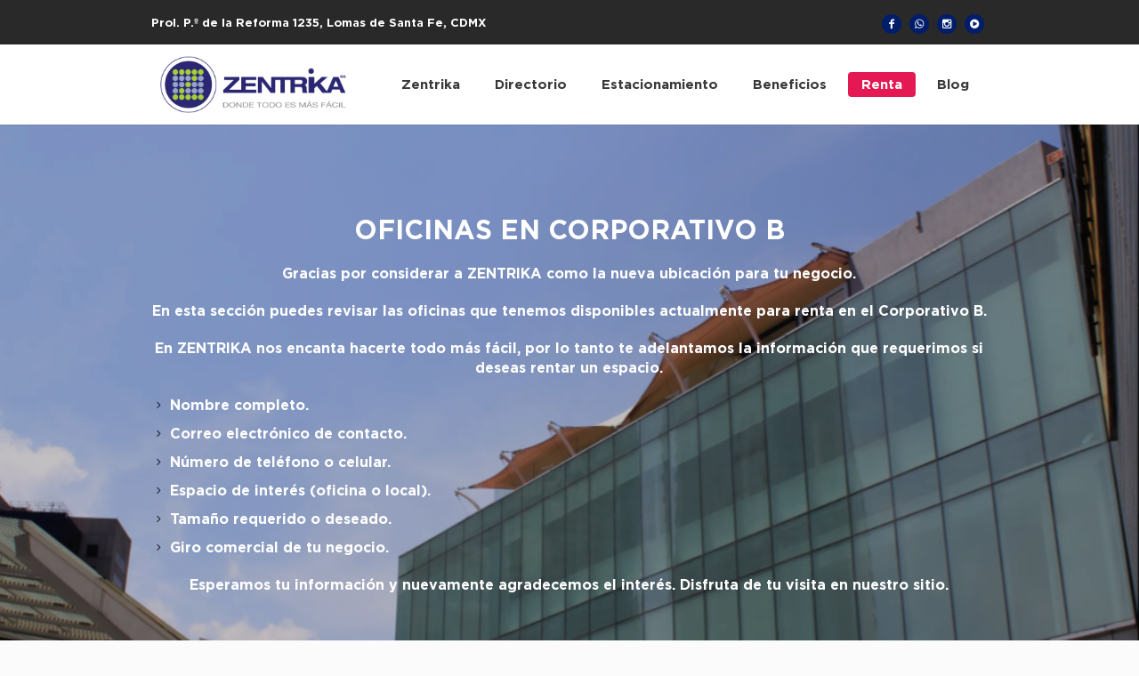

--- FILE ---
content_type: text/html; charset=UTF-8
request_url: https://www.zentrika.com/oficinas-en-renta-corporativo-b/
body_size: 17822
content:
<!DOCTYPE html>
<html lang="es" prefix="og: https://ogp.me/ns#" class="cmsmasters_html">
<head>
<meta charset="UTF-8" />
<meta name="viewport" content="width=device-width, initial-scale=1, maximum-scale=1" />
<meta name="format-detection" content="telephone=no" />
<link rel="profile" href="https://gmpg.org/xfn/11" />
<link rel="pingback" href="https://www.zentrika.com/xmlrpc.php" />

<!-- Etiqueta de Google (gtag.js) modo de consentimiento dataLayer añadido por Site Kit -->
<script type="text/javascript" id="google_gtagjs-js-consent-mode-data-layer">
/* <![CDATA[ */
window.dataLayer = window.dataLayer || [];function gtag(){dataLayer.push(arguments);}
gtag('consent', 'default', {"ad_personalization":"denied","ad_storage":"denied","ad_user_data":"denied","analytics_storage":"denied","functionality_storage":"denied","security_storage":"denied","personalization_storage":"denied","region":["AT","BE","BG","CH","CY","CZ","DE","DK","EE","ES","FI","FR","GB","GR","HR","HU","IE","IS","IT","LI","LT","LU","LV","MT","NL","NO","PL","PT","RO","SE","SI","SK"],"wait_for_update":500});
window._googlesitekitConsentCategoryMap = {"statistics":["analytics_storage"],"marketing":["ad_storage","ad_user_data","ad_personalization"],"functional":["functionality_storage","security_storage"],"preferences":["personalization_storage"]};
window._googlesitekitConsents = {"ad_personalization":"denied","ad_storage":"denied","ad_user_data":"denied","analytics_storage":"denied","functionality_storage":"denied","security_storage":"denied","personalization_storage":"denied","region":["AT","BE","BG","CH","CY","CZ","DE","DK","EE","ES","FI","FR","GB","GR","HR","HU","IE","IS","IT","LI","LT","LU","LV","MT","NL","NO","PL","PT","RO","SE","SI","SK"],"wait_for_update":500};
/* ]]> */
</script>
<!-- Fin de la etiqueta Google (gtag.js) modo de consentimiento dataLayer añadido por Site Kit -->

<!-- Optimización para motores de búsqueda de Rank Math -  https://rankmath.com/ -->
<title>Oficinas en Renta Corporativo B - Zentrika - Centro Comercial</title>
<meta name="description" content="OFICINAS EN CORPORATIVO B"/>
<meta name="robots" content="index, follow, max-snippet:-1, max-video-preview:-1, max-image-preview:large"/>
<link rel="canonical" href="https://www.zentrika.com/oficinas-en-renta-corporativo-b/" />
<meta property="og:locale" content="es_ES" />
<meta property="og:type" content="article" />
<meta property="og:title" content="Oficinas en Renta Corporativo B - Zentrika - Centro Comercial" />
<meta property="og:description" content="OFICINAS EN CORPORATIVO B" />
<meta property="og:url" content="https://www.zentrika.com/oficinas-en-renta-corporativo-b/" />
<meta property="og:site_name" content="Zentrika - Centro Comercial" />
<meta property="og:updated_time" content="2025-11-25T15:10:53-06:00" />
<meta property="article:published_time" content="2023-10-15T03:39:27-06:00" />
<meta property="article:modified_time" content="2025-11-25T15:10:53-06:00" />
<meta name="twitter:card" content="summary_large_image" />
<meta name="twitter:title" content="Oficinas en Renta Corporativo B - Zentrika - Centro Comercial" />
<meta name="twitter:description" content="OFICINAS EN CORPORATIVO B" />
<meta name="twitter:label1" content="Tiempo de lectura" />
<meta name="twitter:data1" content="6 minutos" />
<script type="application/ld+json" class="rank-math-schema">{"@context":"https://schema.org","@graph":[{"@type":"Organization","@id":"https://www.zentrika.com/#organization","name":"Zentrika - Centro Comercial","logo":{"@type":"ImageObject","@id":"https://www.zentrika.com/#logo","url":"https://www.zentrika.com/wp-content/uploads/2023/09/cropped-Logo-cabecera-de-sitio-zentrika-150x150.webp","contentUrl":"https://www.zentrika.com/wp-content/uploads/2023/09/cropped-Logo-cabecera-de-sitio-zentrika-150x150.webp","caption":"Zentrika - Centro Comercial","inLanguage":"es"}},{"@type":"WebSite","@id":"https://www.zentrika.com/#website","url":"https://www.zentrika.com","name":"Zentrika - Centro Comercial","publisher":{"@id":"https://www.zentrika.com/#organization"},"inLanguage":"es"},{"@type":"WebPage","@id":"https://www.zentrika.com/oficinas-en-renta-corporativo-b/#webpage","url":"https://www.zentrika.com/oficinas-en-renta-corporativo-b/","name":"Oficinas en Renta Corporativo B - Zentrika - Centro Comercial","datePublished":"2023-10-15T03:39:27-06:00","dateModified":"2025-11-25T15:10:53-06:00","isPartOf":{"@id":"https://www.zentrika.com/#website"},"inLanguage":"es"},{"@type":"Person","@id":"https://www.zentrika.com/author/carlos/","name":"Carlos","url":"https://www.zentrika.com/author/carlos/","image":{"@type":"ImageObject","@id":"https://secure.gravatar.com/avatar/0dad5f0df3a3bb6317f0b552453351aa32bd7f2b244d2df109fcd1b752c84ce5?s=96&amp;d=mm&amp;r=g","url":"https://secure.gravatar.com/avatar/0dad5f0df3a3bb6317f0b552453351aa32bd7f2b244d2df109fcd1b752c84ce5?s=96&amp;d=mm&amp;r=g","caption":"Carlos","inLanguage":"es"},"worksFor":{"@id":"https://www.zentrika.com/#organization"}},{"@type":"Article","headline":"Oficinas en Renta Corporativo B - Zentrika - Centro Comercial","datePublished":"2023-10-15T03:39:27-06:00","dateModified":"2025-11-25T15:10:53-06:00","author":{"@id":"https://www.zentrika.com/author/carlos/","name":"Carlos"},"publisher":{"@id":"https://www.zentrika.com/#organization"},"description":"OFICINAS EN CORPORATIVO B","name":"Oficinas en Renta Corporativo B - Zentrika - Centro Comercial","@id":"https://www.zentrika.com/oficinas-en-renta-corporativo-b/#richSnippet","isPartOf":{"@id":"https://www.zentrika.com/oficinas-en-renta-corporativo-b/#webpage"},"inLanguage":"es","mainEntityOfPage":{"@id":"https://www.zentrika.com/oficinas-en-renta-corporativo-b/#webpage"}}]}</script>
<!-- /Plugin Rank Math WordPress SEO -->

<link rel='dns-prefetch' href='//www.googletagmanager.com' />
<link rel='dns-prefetch' href='//maxcdn.bootstrapcdn.com' />
<link rel="alternate" type="application/rss+xml" title="Zentrika - Centro Comercial &raquo; Feed" href="https://www.zentrika.com/feed/" />
<link rel="alternate" type="application/rss+xml" title="Zentrika - Centro Comercial &raquo; Feed de los comentarios" href="https://www.zentrika.com/comments/feed/" />
<link rel="alternate" type="text/calendar" title="Zentrika - Centro Comercial &raquo; iCal Feed" href="https://www.zentrika.com/eventos/?ical=1" />
<link rel="alternate" title="oEmbed (JSON)" type="application/json+oembed" href="https://www.zentrika.com/wp-json/oembed/1.0/embed?url=https%3A%2F%2Fwww.zentrika.com%2Foficinas-en-renta-corporativo-b%2F" />
<link rel="alternate" title="oEmbed (XML)" type="text/xml+oembed" href="https://www.zentrika.com/wp-json/oembed/1.0/embed?url=https%3A%2F%2Fwww.zentrika.com%2Foficinas-en-renta-corporativo-b%2F&#038;format=xml" />
<style id='wp-img-auto-sizes-contain-inline-css' type='text/css'>
img:is([sizes=auto i],[sizes^="auto," i]){contain-intrinsic-size:3000px 1500px}
/*# sourceURL=wp-img-auto-sizes-contain-inline-css */
</style>
<link rel='stylesheet' id='sbi_styles-css' href='https://www.zentrika.com/wp-content/plugins/instagram-feed/css/sbi-styles.min.css?ver=6.10.0' type='text/css' media='all' />
<link rel='stylesheet' id='layerslider-css' href='https://www.zentrika.com/wp-content/plugins/LayerSlider/assets/static/layerslider/css/layerslider.css?ver=7.15.1' type='text/css' media='all' />
<style id='wp-emoji-styles-inline-css' type='text/css'>

	img.wp-smiley, img.emoji {
		display: inline !important;
		border: none !important;
		box-shadow: none !important;
		height: 1em !important;
		width: 1em !important;
		margin: 0 0.07em !important;
		vertical-align: -0.1em !important;
		background: none !important;
		padding: 0 !important;
	}
/*# sourceURL=wp-emoji-styles-inline-css */
</style>
<link rel='stylesheet' id='wp-block-library-css' href='https://www.zentrika.com/wp-includes/css/dist/block-library/style.min.css?ver=6.9' type='text/css' media='all' />
<style id='global-styles-inline-css' type='text/css'>
:root{--wp--preset--aspect-ratio--square: 1;--wp--preset--aspect-ratio--4-3: 4/3;--wp--preset--aspect-ratio--3-4: 3/4;--wp--preset--aspect-ratio--3-2: 3/2;--wp--preset--aspect-ratio--2-3: 2/3;--wp--preset--aspect-ratio--16-9: 16/9;--wp--preset--aspect-ratio--9-16: 9/16;--wp--preset--color--black: #000000;--wp--preset--color--cyan-bluish-gray: #abb8c3;--wp--preset--color--white: #ffffff;--wp--preset--color--pale-pink: #f78da7;--wp--preset--color--vivid-red: #cf2e2e;--wp--preset--color--luminous-vivid-orange: #ff6900;--wp--preset--color--luminous-vivid-amber: #fcb900;--wp--preset--color--light-green-cyan: #7bdcb5;--wp--preset--color--vivid-green-cyan: #00d084;--wp--preset--color--pale-cyan-blue: #8ed1fc;--wp--preset--color--vivid-cyan-blue: #0693e3;--wp--preset--color--vivid-purple: #9b51e0;--wp--preset--color--color-1: #000000;--wp--preset--color--color-2: #ffffff;--wp--preset--color--color-3: #d43c18;--wp--preset--color--color-4: #5173a6;--wp--preset--color--color-5: #959595;--wp--preset--color--color-6: #c0c0c0;--wp--preset--color--color-7: #f4f4f4;--wp--preset--color--color-8: #e1e1e1;--wp--preset--gradient--vivid-cyan-blue-to-vivid-purple: linear-gradient(135deg,rgb(6,147,227) 0%,rgb(155,81,224) 100%);--wp--preset--gradient--light-green-cyan-to-vivid-green-cyan: linear-gradient(135deg,rgb(122,220,180) 0%,rgb(0,208,130) 100%);--wp--preset--gradient--luminous-vivid-amber-to-luminous-vivid-orange: linear-gradient(135deg,rgb(252,185,0) 0%,rgb(255,105,0) 100%);--wp--preset--gradient--luminous-vivid-orange-to-vivid-red: linear-gradient(135deg,rgb(255,105,0) 0%,rgb(207,46,46) 100%);--wp--preset--gradient--very-light-gray-to-cyan-bluish-gray: linear-gradient(135deg,rgb(238,238,238) 0%,rgb(169,184,195) 100%);--wp--preset--gradient--cool-to-warm-spectrum: linear-gradient(135deg,rgb(74,234,220) 0%,rgb(151,120,209) 20%,rgb(207,42,186) 40%,rgb(238,44,130) 60%,rgb(251,105,98) 80%,rgb(254,248,76) 100%);--wp--preset--gradient--blush-light-purple: linear-gradient(135deg,rgb(255,206,236) 0%,rgb(152,150,240) 100%);--wp--preset--gradient--blush-bordeaux: linear-gradient(135deg,rgb(254,205,165) 0%,rgb(254,45,45) 50%,rgb(107,0,62) 100%);--wp--preset--gradient--luminous-dusk: linear-gradient(135deg,rgb(255,203,112) 0%,rgb(199,81,192) 50%,rgb(65,88,208) 100%);--wp--preset--gradient--pale-ocean: linear-gradient(135deg,rgb(255,245,203) 0%,rgb(182,227,212) 50%,rgb(51,167,181) 100%);--wp--preset--gradient--electric-grass: linear-gradient(135deg,rgb(202,248,128) 0%,rgb(113,206,126) 100%);--wp--preset--gradient--midnight: linear-gradient(135deg,rgb(2,3,129) 0%,rgb(40,116,252) 100%);--wp--preset--font-size--small: 13px;--wp--preset--font-size--medium: 20px;--wp--preset--font-size--large: 36px;--wp--preset--font-size--x-large: 42px;--wp--preset--spacing--20: 0.44rem;--wp--preset--spacing--30: 0.67rem;--wp--preset--spacing--40: 1rem;--wp--preset--spacing--50: 1.5rem;--wp--preset--spacing--60: 2.25rem;--wp--preset--spacing--70: 3.38rem;--wp--preset--spacing--80: 5.06rem;--wp--preset--shadow--natural: 6px 6px 9px rgba(0, 0, 0, 0.2);--wp--preset--shadow--deep: 12px 12px 50px rgba(0, 0, 0, 0.4);--wp--preset--shadow--sharp: 6px 6px 0px rgba(0, 0, 0, 0.2);--wp--preset--shadow--outlined: 6px 6px 0px -3px rgb(255, 255, 255), 6px 6px rgb(0, 0, 0);--wp--preset--shadow--crisp: 6px 6px 0px rgb(0, 0, 0);}:where(.is-layout-flex){gap: 0.5em;}:where(.is-layout-grid){gap: 0.5em;}body .is-layout-flex{display: flex;}.is-layout-flex{flex-wrap: wrap;align-items: center;}.is-layout-flex > :is(*, div){margin: 0;}body .is-layout-grid{display: grid;}.is-layout-grid > :is(*, div){margin: 0;}:where(.wp-block-columns.is-layout-flex){gap: 2em;}:where(.wp-block-columns.is-layout-grid){gap: 2em;}:where(.wp-block-post-template.is-layout-flex){gap: 1.25em;}:where(.wp-block-post-template.is-layout-grid){gap: 1.25em;}.has-black-color{color: var(--wp--preset--color--black) !important;}.has-cyan-bluish-gray-color{color: var(--wp--preset--color--cyan-bluish-gray) !important;}.has-white-color{color: var(--wp--preset--color--white) !important;}.has-pale-pink-color{color: var(--wp--preset--color--pale-pink) !important;}.has-vivid-red-color{color: var(--wp--preset--color--vivid-red) !important;}.has-luminous-vivid-orange-color{color: var(--wp--preset--color--luminous-vivid-orange) !important;}.has-luminous-vivid-amber-color{color: var(--wp--preset--color--luminous-vivid-amber) !important;}.has-light-green-cyan-color{color: var(--wp--preset--color--light-green-cyan) !important;}.has-vivid-green-cyan-color{color: var(--wp--preset--color--vivid-green-cyan) !important;}.has-pale-cyan-blue-color{color: var(--wp--preset--color--pale-cyan-blue) !important;}.has-vivid-cyan-blue-color{color: var(--wp--preset--color--vivid-cyan-blue) !important;}.has-vivid-purple-color{color: var(--wp--preset--color--vivid-purple) !important;}.has-black-background-color{background-color: var(--wp--preset--color--black) !important;}.has-cyan-bluish-gray-background-color{background-color: var(--wp--preset--color--cyan-bluish-gray) !important;}.has-white-background-color{background-color: var(--wp--preset--color--white) !important;}.has-pale-pink-background-color{background-color: var(--wp--preset--color--pale-pink) !important;}.has-vivid-red-background-color{background-color: var(--wp--preset--color--vivid-red) !important;}.has-luminous-vivid-orange-background-color{background-color: var(--wp--preset--color--luminous-vivid-orange) !important;}.has-luminous-vivid-amber-background-color{background-color: var(--wp--preset--color--luminous-vivid-amber) !important;}.has-light-green-cyan-background-color{background-color: var(--wp--preset--color--light-green-cyan) !important;}.has-vivid-green-cyan-background-color{background-color: var(--wp--preset--color--vivid-green-cyan) !important;}.has-pale-cyan-blue-background-color{background-color: var(--wp--preset--color--pale-cyan-blue) !important;}.has-vivid-cyan-blue-background-color{background-color: var(--wp--preset--color--vivid-cyan-blue) !important;}.has-vivid-purple-background-color{background-color: var(--wp--preset--color--vivid-purple) !important;}.has-black-border-color{border-color: var(--wp--preset--color--black) !important;}.has-cyan-bluish-gray-border-color{border-color: var(--wp--preset--color--cyan-bluish-gray) !important;}.has-white-border-color{border-color: var(--wp--preset--color--white) !important;}.has-pale-pink-border-color{border-color: var(--wp--preset--color--pale-pink) !important;}.has-vivid-red-border-color{border-color: var(--wp--preset--color--vivid-red) !important;}.has-luminous-vivid-orange-border-color{border-color: var(--wp--preset--color--luminous-vivid-orange) !important;}.has-luminous-vivid-amber-border-color{border-color: var(--wp--preset--color--luminous-vivid-amber) !important;}.has-light-green-cyan-border-color{border-color: var(--wp--preset--color--light-green-cyan) !important;}.has-vivid-green-cyan-border-color{border-color: var(--wp--preset--color--vivid-green-cyan) !important;}.has-pale-cyan-blue-border-color{border-color: var(--wp--preset--color--pale-cyan-blue) !important;}.has-vivid-cyan-blue-border-color{border-color: var(--wp--preset--color--vivid-cyan-blue) !important;}.has-vivid-purple-border-color{border-color: var(--wp--preset--color--vivid-purple) !important;}.has-vivid-cyan-blue-to-vivid-purple-gradient-background{background: var(--wp--preset--gradient--vivid-cyan-blue-to-vivid-purple) !important;}.has-light-green-cyan-to-vivid-green-cyan-gradient-background{background: var(--wp--preset--gradient--light-green-cyan-to-vivid-green-cyan) !important;}.has-luminous-vivid-amber-to-luminous-vivid-orange-gradient-background{background: var(--wp--preset--gradient--luminous-vivid-amber-to-luminous-vivid-orange) !important;}.has-luminous-vivid-orange-to-vivid-red-gradient-background{background: var(--wp--preset--gradient--luminous-vivid-orange-to-vivid-red) !important;}.has-very-light-gray-to-cyan-bluish-gray-gradient-background{background: var(--wp--preset--gradient--very-light-gray-to-cyan-bluish-gray) !important;}.has-cool-to-warm-spectrum-gradient-background{background: var(--wp--preset--gradient--cool-to-warm-spectrum) !important;}.has-blush-light-purple-gradient-background{background: var(--wp--preset--gradient--blush-light-purple) !important;}.has-blush-bordeaux-gradient-background{background: var(--wp--preset--gradient--blush-bordeaux) !important;}.has-luminous-dusk-gradient-background{background: var(--wp--preset--gradient--luminous-dusk) !important;}.has-pale-ocean-gradient-background{background: var(--wp--preset--gradient--pale-ocean) !important;}.has-electric-grass-gradient-background{background: var(--wp--preset--gradient--electric-grass) !important;}.has-midnight-gradient-background{background: var(--wp--preset--gradient--midnight) !important;}.has-small-font-size{font-size: var(--wp--preset--font-size--small) !important;}.has-medium-font-size{font-size: var(--wp--preset--font-size--medium) !important;}.has-large-font-size{font-size: var(--wp--preset--font-size--large) !important;}.has-x-large-font-size{font-size: var(--wp--preset--font-size--x-large) !important;}
/*# sourceURL=global-styles-inline-css */
</style>

<style id='classic-theme-styles-inline-css' type='text/css'>
/*! This file is auto-generated */
.wp-block-button__link{color:#fff;background-color:#32373c;border-radius:9999px;box-shadow:none;text-decoration:none;padding:calc(.667em + 2px) calc(1.333em + 2px);font-size:1.125em}.wp-block-file__button{background:#32373c;color:#fff;text-decoration:none}
/*# sourceURL=/wp-includes/css/classic-themes.min.css */
</style>
<link rel='stylesheet' id='contact-form-7-css' href='https://www.zentrika.com/wp-content/plugins/contact-form-7/includes/css/styles.css?ver=6.1.4' type='text/css' media='all' />
<style id='woocommerce-inline-inline-css' type='text/css'>
.woocommerce form .form-row .required { visibility: visible; }
/*# sourceURL=woocommerce-inline-inline-css */
</style>
<link rel='stylesheet' id='cff-css' href='https://www.zentrika.com/wp-content/plugins/custom-facebook-feed/assets/css/cff-style.min.css?ver=4.3.4' type='text/css' media='all' />
<link rel='stylesheet' id='sb-font-awesome-css' href='https://maxcdn.bootstrapcdn.com/font-awesome/4.7.0/css/font-awesome.min.css?ver=6.9' type='text/css' media='all' />
<link rel='stylesheet' id='theme-style-css' href='https://www.zentrika.com/wp-content/themes/mall/style.css?ver=1.0.0' type='text/css' media='screen, print' />
<link rel='stylesheet' id='theme-design-style-css' href='https://www.zentrika.com/wp-content/themes/mall/css/style.css?ver=1.0.0' type='text/css' media='screen, print' />
<link rel='stylesheet' id='theme-adapt-css' href='https://www.zentrika.com/wp-content/themes/mall/css/adaptive.css?ver=1.0.0' type='text/css' media='screen, print' />
<link rel='stylesheet' id='theme-retina-css' href='https://www.zentrika.com/wp-content/themes/mall/css/retina.css?ver=1.0.0' type='text/css' media='screen' />
<link rel='stylesheet' id='theme-icons-css' href='https://www.zentrika.com/wp-content/themes/mall/css/fontello.css?ver=1.0.0' type='text/css' media='screen' />
<link rel='stylesheet' id='theme-icons-custom-css' href='https://www.zentrika.com/wp-content/themes/mall/css/fontello-custom.css?ver=1.0.0' type='text/css' media='screen' />
<link rel='stylesheet' id='animate-css' href='https://www.zentrika.com/wp-content/themes/mall/css/animate.css?ver=1.0.0' type='text/css' media='screen' />
<link rel='stylesheet' id='theme-cmsmasters-woo-style-css' href='https://www.zentrika.com/wp-content/themes/mall/css/cmsmasters-woo-style.css?ver=1.0.0' type='text/css' media='screen' />
<link rel='stylesheet' id='theme-cmsmasters-woo-adaptive-css' href='https://www.zentrika.com/wp-content/themes/mall/css/cmsmasters-woo-adaptive.css?ver=1.0.0' type='text/css' media='screen' />
<link rel='stylesheet' id='theme-cmsmasters-events-v2-style-css' href='https://www.zentrika.com/wp-content/themes/mall/css/cmsmasters-events-v2-style.css?ver=1.0.0' type='text/css' media='screen' />
<link rel='stylesheet' id='ilightbox-css' href='https://www.zentrika.com/wp-content/themes/mall/css/ilightbox.css?ver=2.2.0' type='text/css' media='screen' />
<link rel='stylesheet' id='ilightbox-skin-dark-css' href='https://www.zentrika.com/wp-content/themes/mall/css/ilightbox-skins/dark-skin.css?ver=2.2.0' type='text/css' media='screen' />
<link rel='stylesheet' id='theme-fonts-schemes-css' href='https://www.zentrika.com/wp-content/uploads/cmsmasters_styles/mall.css?ver=1.0.0' type='text/css' media='screen' />
<style id='theme_fonts_generate-inline-css' type='text/css'>
@font-face {
	font-family: 'Gotham Font';
	font-style: normal;
	font-weight: 700;
	src: url('http://www.zentrika.com/wp-content/uploads/2023/09/Gotham-Black.eot');
	src: url('http://www.zentrika.com/wp-content/uploads/2023/09/Gotham-Black.eot?#iefix') format('embedded-opentype'),
		url('http://www.zentrika.com/wp-content/uploads/2023/09/Gotham-Black.woff2') format('woff2'),
		url('http://www.zentrika.com/wp-content/uploads/2023/09/Gotham-Black.woff') format('woff'),
		url('http://www.zentrika.com/wp-content/uploads/2023/09/Gotham-Black.ttf') format('truetype'),
		url('http://www.zentrika.com/wp-content/uploads/2023/09/Gotham-Black.svg#GothamFont') format('svg');
}
@font-face {
	font-family: 'Gotham Font';
	font-style: normal;
	font-weight: bold;
	src: url('http://www.zentrika.com/wp-content/uploads/2023/09/Gotham-Bold.eot');
	src: url('http://www.zentrika.com/wp-content/uploads/2023/09/Gotham-Bold.eot?#iefix') format('embedded-opentype'),
		url('http://www.zentrika.com/wp-content/uploads/2023/09/Gotham-Bold.woff2') format('woff2'),
		url('http://www.zentrika.com/wp-content/uploads/2023/09/Gotham-Bold.woff') format('woff'),
		url('http://www.zentrika.com/wp-content/uploads/2023/09/Gotham-Bold.ttf') format('truetype'),
		url('http://www.zentrika.com/wp-content/uploads/2023/09/Gotham-Bold.svg#GothamFont') format('svg');
}
@font-face {
	font-family: 'Gotham Font';
	font-style: normal;
	font-weight: 600;
	src: url('http://www.zentrika.com/wp-content/uploads/2023/09/Gotham-Book.eot');
	src: url('http://www.zentrika.com/wp-content/uploads/2023/09/Gotham-Book.eot?#iefix') format('embedded-opentype'),
		url('http://www.zentrika.com/wp-content/uploads/2023/09/Gotham-Book.woff2') format('woff2'),
		url('http://www.zentrika.com/wp-content/uploads/2023/09/Gotham-Book.woff') format('woff'),
		url('http://www.zentrika.com/wp-content/uploads/2023/09/Gotham-Book.ttf') format('truetype'),
		url('http://www.zentrika.com/wp-content/uploads/2023/09/Gotham-Book.svg#GothamFont') format('svg');
}
@font-face {
	font-family: 'Gotham Font';
	font-style: normal;
	font-weight: normal;
	src: url('http://www.zentrika.com/wp-content/uploads/2023/09/Gotham-Medium.eot');
	src: url('http://www.zentrika.com/wp-content/uploads/2023/09/Gotham-Medium.eot?#iefix') format('embedded-opentype'),
		url('http://www.zentrika.com/wp-content/uploads/2023/09/Gotham-Medium.woff2') format('woff2'),
		url('http://www.zentrika.com/wp-content/uploads/2023/09/Gotham-Medium.woff') format('woff'),
		url('http://www.zentrika.com/wp-content/uploads/2023/09/Gotham-Medium.ttf') format('truetype'),
		url('http://www.zentrika.com/wp-content/uploads/2023/09/Gotham-Medium.svg#GothamFont') format('svg');
}
@font-face {
	font-family: 'Gotham Font';
	font-style: normal;
	font-weight: 400;
	src: url('http://www.zentrika.com/wp-content/uploads/2023/09/Gotham-Light.eot');
	src: url('http://www.zentrika.com/wp-content/uploads/2023/09/Gotham-Light.eot?#iefix') format('embedded-opentype'),
		url('http://www.zentrika.com/wp-content/uploads/2023/09/Gotham-Light.woff2') format('woff2'),
		url('http://www.zentrika.com/wp-content/uploads/2023/09/Gotham-Light.woff') format('woff'),
		url('http://www.zentrika.com/wp-content/uploads/2023/09/Gotham-Light.ttf') format('truetype'),
		url('http://www.zentrika.com/wp-content/uploads/2023/09/Gotham-Light.svg#GothamFont') format('svg');
}
@font-face {
	font-family: 'Gotham Font';
	font-style: normal;
	font-weight: 200;
	src: url('http://www.zentrika.com/wp-content/uploads/2023/09/Gotham-Thin.eot');
	src: url('http://www.zentrika.com/wp-content/uploads/2023/09/Gotham-Thin.eot?#iefix') format('embedded-opentype'),
		url('http://www.zentrika.com/wp-content/uploads/2023/09/Gotham-Thin.woff2') format('woff2'),
		url('http://www.zentrika.com/wp-content/uploads/2023/09/Gotham-Thin.woff') format('woff'),
		url('http://www.zentrika.com/wp-content/uploads/2023/09/Gotham-Thin.ttf') format('truetype'),
		url('http://www.zentrika.com/wp-content/uploads/2023/09/Gotham-Thin.svg#GothamFont') format('svg');
}
@font-face {
	font-family: 'Gotham Font';
	font-style: normal;
	font-weight: 100;
	src: url('http://www.zentrika.com/wp-content/uploads/2023/09/Gotham-XLight.eot');
	src: url('http://www.zentrika.com/wp-content/uploads/2023/09/Gotham-XLight.eot?#iefix') format('embedded-opentype'),
		url('http://www.zentrika.com/wp-content/uploads/2023/09/Gotham-XLight.woff2') format('woff2'),
		url('http://www.zentrika.com/wp-content/uploads/2023/09/Gotham-XLight.woff') format('woff'),
		url('http://www.zentrika.com/wp-content/uploads/2023/09/Gotham-XLight.ttf') format('truetype'),
		url('http://www.zentrika.com/wp-content/uploads/2023/09/Gotham-XLight.svg#GothamFont') format('svg');
}

/*# sourceURL=theme_fonts_generate-inline-css */
</style>
<link rel='stylesheet' id='mall-gutenberg-frontend-style-css' href='https://www.zentrika.com/wp-content/themes/mall/gutenberg/css/frontend-style.css?ver=1.0.0' type='text/css' media='screen' />
<link rel='stylesheet' id='wpdreams-asl-basic-css' href='https://www.zentrika.com/wp-content/plugins/ajax-search-lite/css/style.basic.css?ver=4.13.4' type='text/css' media='all' />
<style id='wpdreams-asl-basic-inline-css' type='text/css'>

					div[id*='ajaxsearchlitesettings'].searchsettings .asl_option_inner label {
						font-size: 0px !important;
						color: rgba(0, 0, 0, 0);
					}
					div[id*='ajaxsearchlitesettings'].searchsettings .asl_option_inner label:after {
						font-size: 11px !important;
						position: absolute;
						top: 0;
						left: 0;
						z-index: 1;
					}
					.asl_w_container {
						width: 100%;
						margin: 0px 0px 0px 0px;
						min-width: 200px;
					}
					div[id*='ajaxsearchlite'].asl_m {
						width: 100%;
					}
					div[id*='ajaxsearchliteres'].wpdreams_asl_results div.resdrg span.highlighted {
						font-weight: bold;
						color: #d9312b;
						background-color: #eee;
					}
					div[id*='ajaxsearchliteres'].wpdreams_asl_results .results img.asl_image {
						width: 70px;
						height: 70px;
						object-fit: cover;
					}
					div[id*='ajaxsearchlite'].asl_r .results {
						max-height: none;
					}
					div[id*='ajaxsearchlite'].asl_r {
						position: absolute;
					}
				
						div.asl_r.asl_w.vertical .results .item::after {
							display: block;
							position: absolute;
							bottom: 0;
							content: '';
							height: 1px;
							width: 100%;
							background: #D8D8D8;
						}
						div.asl_r.asl_w.vertical .results .item.asl_last_item::after {
							display: none;
						}
					
/*# sourceURL=wpdreams-asl-basic-inline-css */
</style>
<link rel='stylesheet' id='wpdreams-asl-instance-css' href='https://www.zentrika.com/wp-content/plugins/ajax-search-lite/css/style-simple-red.css?ver=4.13.4' type='text/css' media='all' />
<link rel='stylesheet' id='child-theme-style-css' href='https://www.zentrika.com/wp-content/themes/mall-child/style.css?ver=1.0.0' type='text/css' media='screen, print' />
<script type="text/javascript" src="https://www.zentrika.com/wp-includes/js/jquery/jquery.min.js?ver=3.7.1" id="jquery-core-js"></script>
<script type="text/javascript" src="https://www.zentrika.com/wp-includes/js/jquery/jquery-migrate.min.js?ver=3.4.1" id="jquery-migrate-js"></script>
<script type="text/javascript" id="layerslider-utils-js-extra">
/* <![CDATA[ */
var LS_Meta = {"v":"7.15.1","fixGSAP":"1"};
//# sourceURL=layerslider-utils-js-extra
/* ]]> */
</script>
<script type="text/javascript" src="https://www.zentrika.com/wp-content/plugins/LayerSlider/assets/static/layerslider/js/layerslider.utils.js?ver=7.15.1" id="layerslider-utils-js"></script>
<script type="text/javascript" src="https://www.zentrika.com/wp-content/plugins/LayerSlider/assets/static/layerslider/js/layerslider.kreaturamedia.jquery.js?ver=7.15.1" id="layerslider-js"></script>
<script type="text/javascript" src="https://www.zentrika.com/wp-content/plugins/LayerSlider/assets/static/layerslider/js/layerslider.transitions.js?ver=7.15.1" id="layerslider-transitions-js"></script>
<script type="text/javascript" src="https://www.zentrika.com/wp-content/plugins/woocommerce/assets/js/jquery-blockui/jquery.blockUI.min.js?ver=2.7.0-wc.10.4.3" id="wc-jquery-blockui-js" data-wp-strategy="defer"></script>
<script type="text/javascript" id="wc-add-to-cart-js-extra">
/* <![CDATA[ */
var wc_add_to_cart_params = {"ajax_url":"/wp-admin/admin-ajax.php","wc_ajax_url":"/?wc-ajax=%%endpoint%%","i18n_view_cart":"Ver carrito","cart_url":"https://www.zentrika.com/?page_id=12","is_cart":"","cart_redirect_after_add":"no"};
//# sourceURL=wc-add-to-cart-js-extra
/* ]]> */
</script>
<script type="text/javascript" src="https://www.zentrika.com/wp-content/plugins/woocommerce/assets/js/frontend/add-to-cart.min.js?ver=10.4.3" id="wc-add-to-cart-js" defer="defer" data-wp-strategy="defer"></script>
<script type="text/javascript" src="https://www.zentrika.com/wp-content/plugins/woocommerce/assets/js/js-cookie/js.cookie.min.js?ver=2.1.4-wc.10.4.3" id="wc-js-cookie-js" data-wp-strategy="defer"></script>
<script type="text/javascript" src="https://www.zentrika.com/wp-content/themes/mall/js/jsLibraries.min.js?ver=1.0.0" id="libs-js"></script>
<script type="text/javascript" src="https://www.zentrika.com/wp-content/themes/mall/js/jquery.iLightBox.min.js?ver=2.2.0" id="iLightBox-js"></script>

<!-- Fragmento de código de la etiqueta de Google (gtag.js) añadida por Site Kit -->
<!-- Fragmento de código de Google Analytics añadido por Site Kit -->
<!-- Fragmento de código de Google Ads añadido por Site Kit -->
<script type="text/javascript" src="https://www.googletagmanager.com/gtag/js?id=GT-WFMDWFM" id="google_gtagjs-js" async></script>
<script type="text/javascript" id="google_gtagjs-js-after">
/* <![CDATA[ */
window.dataLayer = window.dataLayer || [];function gtag(){dataLayer.push(arguments);}
gtag("set","linker",{"domains":["www.zentrika.com"]});
gtag("js", new Date());
gtag("set", "developer_id.dZTNiMT", true);
gtag("config", "GT-WFMDWFM", {"googlesitekit_post_type":"page"});
gtag("config", "AW-11430119366");
 window._googlesitekit = window._googlesitekit || {}; window._googlesitekit.throttledEvents = []; window._googlesitekit.gtagEvent = (name, data) => { var key = JSON.stringify( { name, data } ); if ( !! window._googlesitekit.throttledEvents[ key ] ) { return; } window._googlesitekit.throttledEvents[ key ] = true; setTimeout( () => { delete window._googlesitekit.throttledEvents[ key ]; }, 5 ); gtag( "event", name, { ...data, event_source: "site-kit" } ); }; 
//# sourceURL=google_gtagjs-js-after
/* ]]> */
</script>
<meta name="generator" content="Powered by LayerSlider 7.15.1 - Build Heros, Sliders, and Popups. Create Animations and Beautiful, Rich Web Content as Easy as Never Before on WordPress." />
<!-- LayerSlider updates and docs at: https://layerslider.com -->
<link rel="https://api.w.org/" href="https://www.zentrika.com/wp-json/" /><link rel="alternate" title="JSON" type="application/json" href="https://www.zentrika.com/wp-json/wp/v2/pages/10222" /><link rel="EditURI" type="application/rsd+xml" title="RSD" href="https://www.zentrika.com/xmlrpc.php?rsd" />
<meta name="generator" content="WordPress 6.9" />
<link rel='shortlink' href='https://www.zentrika.com/?p=10222' />
<meta name="cdp-version" content="1.5.0" /><meta name="generator" content="Site Kit by Google 1.171.0" /><meta name="generator" content="performance-lab 4.0.1; plugins: ">

<!--BEGIN: TRACKING CODE MANAGER (v2.5.0) BY INTELLYWP.COM IN HEAD//-->
<!-- Google Tag Manager -->
<script>(function(w,d,s,l,i){w[l]=w[l]||[];w[l].push({'gtm.start':
new Date().getTime(),event:'gtm.js'});var f=d.getElementsByTagName(s)[0],
j=d.createElement(s),dl=l!='dataLayer'?'&l='+l:'';j.async=true;j.src=
'https://www.googletagmanager.com/gtm.js?id='+i+dl;f.parentNode.insertBefore(j,f);
})(window,document,'script','dataLayer','GTM-M4KND6D5');</script>
<!-- End Google Tag Manager -->
<!--END: https://wordpress.org/plugins/tracking-code-manager IN HEAD//--><meta name="tec-api-version" content="v1"><meta name="tec-api-origin" content="https://www.zentrika.com"><link rel="alternate" href="https://www.zentrika.com/wp-json/tribe/events/v1/" /><style type="text/css">
	.header_top {
		height : 50px;
	}
	
	.header_mid {
		height : 90px;
	}
	
	.header_bot {
		height : 50px;
	}
	
	#page.cmsmasters_heading_after_header #middle, 
	#page.cmsmasters_heading_under_header #middle .headline .headline_outer {
		padding-top : 90px;
	}
	
	#page.cmsmasters_heading_after_header.enable_header_top #middle, 
	#page.cmsmasters_heading_under_header.enable_header_top #middle .headline .headline_outer {
		padding-top : 140px;
	}
	
	#page.cmsmasters_heading_after_header.enable_header_bottom #middle, 
	#page.cmsmasters_heading_under_header.enable_header_bottom #middle .headline .headline_outer {
		padding-top : 140px;
	}
	
	#page.cmsmasters_heading_after_header.enable_header_top.enable_header_bottom #middle, 
	#page.cmsmasters_heading_under_header.enable_header_top.enable_header_bottom #middle .headline .headline_outer {
		padding-top : 190px;
	}
	
	@media only screen and (max-width: 1024px) {
		.header_top,
		.header_mid,
		.header_bot {
			height : auto;
		}
		
		.header_mid .header_mid_inner > div {
			height : 90px;
		}
		
		.header_bot .header_bot_inner > div {
			height : 50px;
		}
		
		#page.cmsmasters_heading_after_header #middle, 
		#page.cmsmasters_heading_under_header #middle .headline .headline_outer, 
		#page.cmsmasters_heading_after_header.enable_header_top #middle, 
		#page.cmsmasters_heading_under_header.enable_header_top #middle .headline .headline_outer, 
		#page.cmsmasters_heading_after_header.enable_header_bottom #middle, 
		#page.cmsmasters_heading_under_header.enable_header_bottom #middle .headline .headline_outer, 
		#page.cmsmasters_heading_after_header.enable_header_top.enable_header_bottom #middle, 
		#page.cmsmasters_heading_under_header.enable_header_top.enable_header_bottom #middle .headline .headline_outer {
			padding-top : 0 !important;
		}
	}
	
	@media only screen and (max-width: 768px) {
		.header_mid .header_mid_inner > div, 
		.header_bot .header_bot_inner > div {
			height:auto;
		}
	}
.cmsmasters_featured_with_form {
outline:none;
}

.cmsmasters_featured_with_form h2 {
display:inline-block;
width:70%;
padding-right:15px;
vertical-align:middle;
}

.cmsmasters_featured_with_form .widget_wysija_cont {
text-align:right;
display:inline-block;
width:30%;
vertical-align:middle;
margin-right:-4px;
}

.cmsmasters_featured_with_form .wysija-submit {
float:right;
}

.cmsmasters_featured_with_form .wysija-paragraph {
padding-right:5px;
overflow:hidden;
}

@media only screen and (max-width: 1024px) {
.cmsmasters_featured_with_form h2 {
width:60%;
}
.cmsmasters_featured_with_form .widget_wysija_cont {
width:40%;
}
}
@media only screen and (max-width: 768px) {
.cmsmasters_featured_with_form h2 {
text-align:center;
display:block;
width:auto;
}
.cmsmasters_featured_with_form .widget_wysija_cont {
display:block;
width:auto;
text-align:center;
}
.cmsmasters_featured_with_form form {
display:inline-block;
}
}</style>	<noscript><style>.woocommerce-product-gallery{ opacity: 1 !important; }</style></noscript>
					<link rel="preconnect" href="https://fonts.gstatic.com" crossorigin />
				<link rel="preload" as="style" href="//fonts.googleapis.com/css?family=Open+Sans&display=swap" />
								<link rel="stylesheet" href="//fonts.googleapis.com/css?family=Open+Sans&display=swap" media="all" />
				<meta name="generator" content="Powered by Slider Revolution 6.6.16 - responsive, Mobile-Friendly Slider Plugin for WordPress with comfortable drag and drop interface." />
<link rel="icon" href="https://www.zentrika.com/wp-content/uploads/2023/09/cropped-Logo-cabecera-de-sitio-zentrika-32x32.webp" sizes="32x32" />
<link rel="icon" href="https://www.zentrika.com/wp-content/uploads/2023/09/cropped-Logo-cabecera-de-sitio-zentrika-192x192.webp" sizes="192x192" />
<link rel="apple-touch-icon" href="https://www.zentrika.com/wp-content/uploads/2023/09/cropped-Logo-cabecera-de-sitio-zentrika-180x180.webp" />
<meta name="msapplication-TileImage" content="https://www.zentrika.com/wp-content/uploads/2023/09/cropped-Logo-cabecera-de-sitio-zentrika-270x270.webp" />
<script>function setREVStartSize(e){
			//window.requestAnimationFrame(function() {
				window.RSIW = window.RSIW===undefined ? window.innerWidth : window.RSIW;
				window.RSIH = window.RSIH===undefined ? window.innerHeight : window.RSIH;
				try {
					var pw = document.getElementById(e.c).parentNode.offsetWidth,
						newh;
					pw = pw===0 || isNaN(pw) || (e.l=="fullwidth" || e.layout=="fullwidth") ? window.RSIW : pw;
					e.tabw = e.tabw===undefined ? 0 : parseInt(e.tabw);
					e.thumbw = e.thumbw===undefined ? 0 : parseInt(e.thumbw);
					e.tabh = e.tabh===undefined ? 0 : parseInt(e.tabh);
					e.thumbh = e.thumbh===undefined ? 0 : parseInt(e.thumbh);
					e.tabhide = e.tabhide===undefined ? 0 : parseInt(e.tabhide);
					e.thumbhide = e.thumbhide===undefined ? 0 : parseInt(e.thumbhide);
					e.mh = e.mh===undefined || e.mh=="" || e.mh==="auto" ? 0 : parseInt(e.mh,0);
					if(e.layout==="fullscreen" || e.l==="fullscreen")
						newh = Math.max(e.mh,window.RSIH);
					else{
						e.gw = Array.isArray(e.gw) ? e.gw : [e.gw];
						for (var i in e.rl) if (e.gw[i]===undefined || e.gw[i]===0) e.gw[i] = e.gw[i-1];
						e.gh = e.el===undefined || e.el==="" || (Array.isArray(e.el) && e.el.length==0)? e.gh : e.el;
						e.gh = Array.isArray(e.gh) ? e.gh : [e.gh];
						for (var i in e.rl) if (e.gh[i]===undefined || e.gh[i]===0) e.gh[i] = e.gh[i-1];
											
						var nl = new Array(e.rl.length),
							ix = 0,
							sl;
						e.tabw = e.tabhide>=pw ? 0 : e.tabw;
						e.thumbw = e.thumbhide>=pw ? 0 : e.thumbw;
						e.tabh = e.tabhide>=pw ? 0 : e.tabh;
						e.thumbh = e.thumbhide>=pw ? 0 : e.thumbh;
						for (var i in e.rl) nl[i] = e.rl[i]<window.RSIW ? 0 : e.rl[i];
						sl = nl[0];
						for (var i in nl) if (sl>nl[i] && nl[i]>0) { sl = nl[i]; ix=i;}
						var m = pw>(e.gw[ix]+e.tabw+e.thumbw) ? 1 : (pw-(e.tabw+e.thumbw)) / (e.gw[ix]);
						newh =  (e.gh[ix] * m) + (e.tabh + e.thumbh);
					}
					var el = document.getElementById(e.c);
					if (el!==null && el) el.style.height = newh+"px";
					el = document.getElementById(e.c+"_wrapper");
					if (el!==null && el) {
						el.style.height = newh+"px";
						el.style.display = "block";
					}
				} catch(e){
					console.log("Failure at Presize of Slider:" + e)
				}
			//});
		  };</script>
		<style type="text/css" id="wp-custom-css">
			body {
  'Gotham',Arial, Helvetica, sans-serif!important;
}
a {
  Arial, Helvetica, sans-serif!important;
}
.logo_wrap{
	margin:0px!important;
}
.park_logo{
	  display: flex;
    align-items: center;
    justify-content: center;
	  margin-top: 80px;
	  max-width: 420px;
		padding:10px;
}
.park_logo p img{
		max-height: 200px;
}
.park_logo_tudoc{
		max-width: 320px;
	margin-left: 50px;
}
.cmsmasters_social_icon{
	font-size:large;
}
.tecc-timer-wrapper{
	text-align-last:center!important;
	padding:0px!important;
	
}
.tecc-event-info{
	padding: 0px 28px 28px!important;
}		</style>
		<link rel='stylesheet' id='wc-blocks-style-css' href='https://www.zentrika.com/wp-content/plugins/woocommerce/assets/client/blocks/wc-blocks.css?ver=wc-10.4.3' type='text/css' media='all' />
<link rel='stylesheet' id='rs-plugin-settings-css' href='https://www.zentrika.com/wp-content/plugins/revslider/public/assets/css/rs6.css?ver=6.6.16' type='text/css' media='all' />
<style id='rs-plugin-settings-inline-css' type='text/css'>
#rs-demo-id {}
/*# sourceURL=rs-plugin-settings-inline-css */
</style>
</head>
<body class="wp-singular page-template-default page page-id-10222 wp-custom-logo wp-theme-mall wp-child-theme-mall-child theme-mall woocommerce-no-js tribe-no-js">

<!--BEGIN: TRACKING CODE MANAGER (v2.5.0) BY INTELLYWP.COM IN BODY//-->
<!-- Google Tag Manager (noscript) -->
<noscript><iframe src="https://www.googletagmanager.com/ns.html?id=GTM-M4KND6D5" height="0" width="0" style="display:none"></iframe></noscript>
<!-- End Google Tag Manager (noscript) -->
<!--END: https://wordpress.org/plugins/tracking-code-manager IN BODY//-->	
<!-- _________________________ Start Page _________________________ -->
<div id="page" class="chrome_only cmsmasters_liquid fixed_header enable_header_top cmsmasters_heading_after_header cmsmasters_tribe_events_views_v2 cmsmasters_tribe_events_style_mode_tribe hfeed site">

<!-- _________________________ Start Main _________________________ -->
<div id="main">
	
<!-- _________________________ Start Header _________________________ -->
<header id="header">
			<div class="header_top" data-height="50">
			<div class="header_top_outer">
				<div class="header_top_inner">
				<div class="header_top_right">
<div class="social_wrap">
	<div class="social_wrap_inner">
		<ul>
			<li>
				<a href="https://www.facebook.com/zentrikasantafe/" class="cmsmasters_social_icon cmsmasters_social_icon_1 cmsmasters-icon-facebook-1 cmsmasters_social_icon_color" title="Facebook" target="_blank"></a>
			</li>
			<li>
				<a href="https://wa.me/+525536976675?text=Me%20gustaría%20más%20información%20sobre%20ZENTRIKA" class="cmsmasters_social_icon cmsmasters_social_icon_2 cmsmasters-icon-whatsapp" title="" target="_blank"></a>
			</li>
			<li>
				<a href="https://www.instagram.com/zentrikastafe/" class="cmsmasters_social_icon cmsmasters_social_icon_3 cmsmasters-icon-instagram cmsmasters_social_icon_color" title="Instagram Zentrika" target="_blank"></a>
			</li>
			<li>
				<a href="https://www.tiktok.com/@zentrikastafe" class="cmsmasters_social_icon cmsmasters_social_icon_4 cmsmasters-icon-play-circled cmsmasters_social_icon_color" title="Tik Tok Zentrika" target="_blank"></a>
			</li>
		</ul>
	</div>
</div></div><div class="header_top_left"><div class="meta_wrap"><div class="adr cmsms-icon-location-3">Prol. P.º de la Reforma 1235, Lomas de Santa Fe, CDMX</div>
<div class="tel cmsms-icon-phone-4"></div>
<div class="tel"></div></div></div>				</div>
			</div>
			<div class="header_top_but closed">
				<span class="cmsmasters_theme_icon_slide_bottom"></span>
			</div>
		</div>
		<div class="header_mid" data-height="90">
		<div class="header_mid_outer">
			<div class="header_mid_inner">
				<div class="logo_wrap">
					
<style type="text/css">
	.header_mid .header_mid_inner .logo_wrap {
		width : 229px;
	}
</style>
<a href="https://www.zentrika.com/" title="Zentrika - Centro Comercial" class="logo">
	<img src="https://www.zentrika.com/wp-content/uploads/2023/09/Logo-Zentrika-Nuevo-1-01-isotipo.webp" alt="Zentrika - Centro Comercial" />
<style type="text/css">
	.header_mid_inner .logo img.logo_retina {
		width : 275px;
		max-width : 275px;
	}
</style>
<img class="logo_retina" src="https://www.zentrika.com/wp-content/uploads/2023/10/Logo-ZENTRIKA.png" alt="Zentrika - Centro Comercial" width="275" height="108" /></a>
				</div>
			
			<div class="cmsmasters_dynamic_cart_wrap"></div>				<div class="resp_mid_nav_wrap">
					<div class="resp_mid_nav_outer">
						<a class="responsive_nav resp_mid_nav cmsmasters_theme_icon_resp_nav" href="javascript:void(0);"></a>
											</div>
				</div>
							
							<!-- _________________________ Start Navigation _________________________ -->
				<div class="mid_nav_wrap">
					<nav role="navigation">
						<div class="menu-primary-navigation-container"><ul id="navigation" class="mid_nav navigation"><li id="menu-item-9536" class="menu-item menu-item-type-post_type menu-item-object-page menu-item-home menu-item-has-children menu-item-9536 menu-item-depth-0"><a href="https://www.zentrika.com/"><span class="nav_item_wrap"><span class="nav_title">Zentrika</span></span></a>
<ul class="sub-menu">
	<li id="menu-item-9524" class="menu-item menu-item-type-custom menu-item-object-custom menu-item-9524 menu-item-depth-1"><a href="http://www.zentrika.com/eventos/"><span class="nav_item_wrap"><span class="nav_title">Próximos Eventos</span></span></a>	</li>
	<li id="menu-item-9534" class="menu-item menu-item-type-post_type menu-item-object-page menu-item-9534 menu-item-depth-1"><a href="https://www.zentrika.com/contacto/"><span class="nav_item_wrap"><span class="nav_title">Contacto</span></span></a>	</li>
</ul>
</li>
<li id="menu-item-10074" class="menu-item menu-item-type-post_type menu-item-object-page menu-item-10074 menu-item-depth-0"><a href="https://www.zentrika.com/directorio/"><span class="nav_item_wrap"><span class="nav_title">Directorio</span></span></a></li>
<li id="menu-item-10073" class="menu-item menu-item-type-post_type menu-item-object-page menu-item-10073 menu-item-depth-0"><a href="https://www.zentrika.com/estacionamiento/"><span class="nav_item_wrap"><span class="nav_title">Estacionamiento</span></span></a></li>
<li id="menu-item-9512" class="menu-item menu-item-type-custom menu-item-object-custom menu-item-has-children menu-item-9512 menu-item-depth-0"><a href="#"><span class="nav_item_wrap"><span class="nav_title">Beneficios</span></span></a>
<ul class="sub-menu">
	<li id="menu-item-10337" class="menu-item menu-item-type-post_type menu-item-object-page menu-item-10337 menu-item-depth-1"><a href="https://www.zentrika.com/ludoteca-zentrika/"><span class="nav_item_wrap"><span class="nav_title">Ludoteca Zentrika</span></span></a>	</li>
</ul>
</li>
<li id="menu-item-10075" class="menu-item menu-item-type-custom menu-item-object-custom current-menu-ancestor current-menu-parent menu-item-has-children menu-item-10075 menu-item-depth-0"><a href="#"><span class="nav_item_wrap"><span class="nav_title">Renta</span></span></a>
<ul class="sub-menu">
	<li id="menu-item-10082" class="menu-item menu-item-type-post_type menu-item-object-page menu-item-10082 menu-item-depth-1"><a href="https://www.zentrika.com/locales-comerciales/"><span class="nav_item_wrap"><span class="nav_title">Locales Comerciales</span></span></a>	</li>
	<li id="menu-item-10328" class="menu-item menu-item-type-post_type menu-item-object-page menu-item-10328 menu-item-depth-1"><a href="https://www.zentrika.com/oficinas-en-renta-corporativo-a/"><span class="nav_item_wrap"><span class="nav_title">Oficinas en Renta Corporativo A</span></span></a>	</li>
	<li id="menu-item-10329" class="menu-item menu-item-type-post_type menu-item-object-page current-menu-item page_item page-item-10222 current_page_item menu-item-10329 menu-item-depth-1"><a href="https://www.zentrika.com/oficinas-en-renta-corporativo-b/"><span class="nav_item_wrap"><span class="nav_title">Oficinas en Renta Corporativo B</span></span></a>	</li>
	<li id="menu-item-13948" class="menu-item menu-item-type-post_type menu-item-object-page menu-item-13948 menu-item-depth-1"><a href="https://www.zentrika.com/espacios-publicitarios/"><span class="nav_item_wrap"><span class="nav_title">Espacios Publicitarios</span></span></a>	</li>
</ul>
</li>
<li id="menu-item-9513" class="menu-item menu-item-type-custom menu-item-object-custom menu-item-9513 menu-item-depth-0"><a href="https://www.zentrika.com/blog"><span class="nav_item_wrap"><span class="nav_title">Blog</span></span></a></li>
</ul></div>					</nav>
				</div>
				<!-- _________________________ Finish Navigation _________________________ -->
						</div>
		</div>
	</div>
</header>
<!-- _________________________ Finish Header _________________________ -->

	
<!-- _________________________ Start Middle _________________________ -->
<div id="middle">
<style type="text/css">.headline_color {
				background-color:;
			}
			.headline_aligner, 
			.cmsmasters_breadcrumbs_aligner {
				min-height:80px;
			}
		</style>
		<div class="headline cmsmasters_color_scheme_default">
			<div class="headline_outer cmsmasters_headline_disabled">
				<div class="headline_color"></div></div>
		</div><div class="middle_inner">
<div class="content_wrap fullwidth">

<!--_________________________ Start Content _________________________ -->
<div class="middle_content entry"></div></div><style type="text/css"> 
#cmsmasters_row_697c49711ca649_76439721 { 
	background-image: url(https://www.zentrika.com/wp-content/uploads/2023/10/Captura-de-pantalla-2023-10-14-a-las-9.40.21-p.m.png); 
	background-position: top center; 
	background-repeat: no-repeat; 
	background-attachment: scroll; 
	background-size: cover; 
} 

#cmsmasters_row_697c49711ca649_76439721 .cmsmasters_row_outer_parent { 
	padding-top: 70px; 
} 

#cmsmasters_row_697c49711ca649_76439721 .cmsmasters_row_outer_parent { 
	padding-bottom: 50px; 
} 

#cmsmasters_row_697c49711ca649_76439721 .cmsmasters_row_overlay { 
	background-color:rgba(10,10,10,0.25);
} 

 
#cmsmasters_heading_697c49711c76c3_09384811 { 
	text-align:center; 
	margin-top:30px; 
	margin-bottom:20px; 
} 

#cmsmasters_heading_697c49711c76c3_09384811 .cmsmasters_heading { 
	text-align:center; 
} 

#cmsmasters_heading_697c49711c76c3_09384811 .cmsmasters_heading, #cmsmasters_heading_697c49711c76c3_09384811 .cmsmasters_heading a { 
	font-weight:bolder; 
	font-style:normal; 
	color:#ffffff;
} 

#cmsmasters_heading_697c49711c76c3_09384811 .cmsmasters_heading_divider { 
} 

 
#cmsmasters_row_697c49711dade4_08487097 .cmsmasters_row_outer_parent { 
	padding-top: 40px; 
} 

#cmsmasters_row_697c49711dade4_08487097 .cmsmasters_row_outer_parent { 
	padding-bottom: 10px; 
} 


#cmsmasters_button_697c4971224f69_80409290 { 
	text-align:center; 
} 

#cmsmasters_button_697c4971224f69_80409290 .cmsmasters_button:before { 
	margin-right:.5em; 
	margin-left:0; 
	vertical-align:baseline; 
} 

#cmsmasters_button_697c4971224f69_80409290 .cmsmasters_button { 
	font-weight:normal; 
	font-style:normal; 
	border-style:solid; 
} 
#cmsmasters_button_697c4971224f69_80409290 .cmsmasters_button:hover { 
} 
 
#cmsmasters_row_697c4971225c01_78334418 .cmsmasters_row_outer_parent { 
	padding-top: 0px; 
} 

#cmsmasters_row_697c4971225c01_78334418 .cmsmasters_row_outer_parent { 
	padding-bottom: 10px; 
} 

 
#cmsmasters_divider_697c4971226b13_94673915 { 
	border-bottom-width:1px; 
	border-bottom-style:solid; 
	padding-top:50px; 
	margin-bottom:50px; 
} 
 
#cmsmasters_row_697c49712270c6_30725879 .cmsmasters_row_outer_parent { 
	padding-top: 40px; 
} 

#cmsmasters_row_697c49712270c6_30725879 .cmsmasters_row_outer_parent { 
	padding-bottom: 10px; 
} 


#cmsmasters_button_697c4971294463_39342169 { 
	text-align:center; 
} 

#cmsmasters_button_697c4971294463_39342169 .cmsmasters_button:before { 
	margin-right:.5em; 
	margin-left:0; 
	vertical-align:baseline; 
} 

#cmsmasters_button_697c4971294463_39342169 .cmsmasters_button { 
	font-weight:normal; 
	font-style:normal; 
	border-style:solid; 
} 
#cmsmasters_button_697c4971294463_39342169 .cmsmasters_button:hover { 
} 
 
#cmsmasters_row_697c49712952c9_87212463 .cmsmasters_row_outer_parent { 
	padding-top: 0px; 
} 

#cmsmasters_row_697c49712952c9_87212463 .cmsmasters_row_outer_parent { 
	padding-bottom: 10px; 
} 

 
#cmsmasters_divider_697c4971296143_67850141 { 
	border-bottom-width:1px; 
	border-bottom-style:solid; 
	padding-top:50px; 
	margin-bottom:50px; 
} 
 
#cmsmasters_row_697c4971296761_30378948 .cmsmasters_row_outer_parent { 
	padding-top: 40px; 
} 

#cmsmasters_row_697c4971296761_30378948 .cmsmasters_row_outer_parent { 
	padding-bottom: 10px; 
} 


#cmsmasters_button_697c497136ea01_43988560 { 
	text-align:center; 
} 

#cmsmasters_button_697c497136ea01_43988560 .cmsmasters_button:before { 
	margin-right:.5em; 
	margin-left:0; 
	vertical-align:baseline; 
} 

#cmsmasters_button_697c497136ea01_43988560 .cmsmasters_button { 
	font-weight:normal; 
	font-style:normal; 
	border-style:solid; 
} 
#cmsmasters_button_697c497136ea01_43988560 .cmsmasters_button:hover { 
} 
 
#cmsmasters_row_697c497136f6d7_52058036 .cmsmasters_row_outer_parent { 
	padding-top: 0px; 
} 

#cmsmasters_row_697c497136f6d7_52058036 .cmsmasters_row_outer_parent { 
	padding-bottom: 10px; 
} 

 
#cmsmasters_divider_697c4971370221_91762367 { 
	border-bottom-width:1px; 
	border-bottom-style:solid; 
	padding-top:50px; 
	margin-bottom:50px; 
} 
 
#cmsmasters_row_697c49713707f8_91782279 .cmsmasters_row_outer_parent { 
	padding-top: 40px; 
} 

#cmsmasters_row_697c49713707f8_91782279 .cmsmasters_row_outer_parent { 
	padding-bottom: 10px; 
} 


#cmsmasters_button_697c49713b6ce5_20023328 { 
	text-align:center; 
} 

#cmsmasters_button_697c49713b6ce5_20023328 .cmsmasters_button:before { 
	margin-right:.5em; 
	margin-left:0; 
	vertical-align:baseline; 
} 

#cmsmasters_button_697c49713b6ce5_20023328 .cmsmasters_button { 
	font-weight:normal; 
	font-style:normal; 
	border-style:solid; 
} 
#cmsmasters_button_697c49713b6ce5_20023328 .cmsmasters_button:hover { 
} 
 
#cmsmasters_row_697c49713b7b35_71934494 .cmsmasters_row_outer_parent { 
	padding-top: 0px; 
} 

#cmsmasters_row_697c49713b7b35_71934494 .cmsmasters_row_outer_parent { 
	padding-bottom: 10px; 
} 

 
#cmsmasters_divider_697c49713b8871_30370844 { 
	border-bottom-width:1px; 
	border-bottom-style:solid; 
	padding-top:50px; 
	margin-bottom:50px; 
} 
</style><div id="cmsmasters_row_697c49711ca649_76439721" class="cmsmasters_row cmsmasters_color_scheme_default cmsmasters_row_top_default cmsmasters_row_bot_default cmsmasters_row_boxed" data-stellar-background-ratio="0.5">
<div class="cmsmasters_row_outer_parent">
<div class="cmsmasters_row_overlay"></div>
<div class="cmsmasters_row_outer">
<div class="cmsmasters_row_inner">
<div class="cmsmasters_row_margin">
<div class="cmsmasters_column one_first">

<div id="cmsmasters_heading_697c49711c76c3_09384811" class="cmsmasters_heading_wrap cmsmasters_heading_align_center">
	<h1 class="cmsmasters_heading">OFICINAS EN CORPORATIVO B</h1>
</div><div class="cmsmasters_text">
<p style="text-align: center;"><span style="color: #ffffff;">Gracias por considerar a ZENTRIKA como la nueva ubicación para tu negocio.</span></p>
<p style="text-align: center;"><span style="color: #ffffff;">En esta sección puedes revisar las oficinas que tenemos disponibles actualmente para renta en el Corporativo B.</span></p>
<p style="text-align: center;"><span style="color: #ffffff;">En ZENTRIKA nos encanta hacerte todo más fácil, por lo tanto te adelantamos la información que requerimos si deseas rentar un espacio.</span></p>
<ul>
<li style="text-align: left;"><span style="color: #ffffff;">Nombre completo.</span></li>
<li style="text-align: left;"><span style="color: #ffffff;">Correo electrónico de contacto.</span></li>
<li><span style="color: #ffffff;">Número de teléfono o celular.</span></li>
<li style="text-align: left;"><span style="color: #ffffff;">Espacio de interés (oficina o local).</span></li>
<li style="text-align: left;"><span style="color: #ffffff;">Tamaño requerido o deseado.</span></li>
<li style="text-align: left;"><span style="color: #ffffff;">Giro comercial de tu negocio.</span></li>
</ul>
<p style="text-align: center;"><span style="color: #ffffff;">Esperamos tu información y nuevamente agradecemos el interés. Disfruta de tu visita en nuestro sitio.</span></p>
</div>
</div>
</div>
</div>
<div class="cmsmasters_row_inner">
<div class="cmsmasters_row_margin">
<div class="cmsmasters_column one_first">
<div class="cmsmasters_text">
<h3></h3>
<p>&nbsp;</p>
<h3 style="text-align: center;"><span style="color: #ffffff;"><span style="font-size: 24pt; line-height: 32pt; font-weight: bold;"> <span style="font-weight: 100;">OFICINAS EN </span></span><span style="font-size: 24pt; line-height: 32pt; font-weight: bold;">RENTA</span></span></h3>
</div>
</div>
</div>
</div>
</div>
</div>
</div>
<div id="cmsmasters_row_697c49711dade4_08487097" class="cmsmasters_row cmsmasters_color_scheme_default cmsmasters_row_top_default cmsmasters_row_bot_default cmsmasters_row_boxed">
<div class="cmsmasters_row_outer_parent">
<div class="cmsmasters_row_outer">
<div class="cmsmasters_row_inner">
<div class="cmsmasters_row_margin">
<div class="cmsmasters_column two_third">
<p><script type="text/javascript">jQuery(document).ready(function () { jQuery("#cmsmasters_hover_slider_697c49711dc301_11949044").cmsmastersHoverSlider( { sliderBlock : "#cmsmasters_hover_slider_697c49711dc301_11949044", sliderItems : ".cmsmasters_hover_slider_items", thumbWidth : "100", thumbHeight : "60", activeSlide : 1, pauseTime : 5000, pauseOnHover : true } );} );</script><div id="cmsmasters_hover_slider_697c49711dc301_11949044" class="cmsmasters_hover_slider">
<ul class="cmsmasters_hover_slider_items">
<li><figure class="cmsmasters_hover_slider_full_img"><img fetchpriority="high" decoding="async" width="860" height="480" src="https://www.zentrika.com/wp-content/uploads/2024/05/1006-act-860x480.png" class="attachment-post-thumbnail size-post-thumbnail" alt="" srcset="https://www.zentrika.com/wp-content/uploads/2024/05/1006-act-860x480.png 860w, https://www.zentrika.com/wp-content/uploads/2024/05/1006-act-1160x648.png 1160w" sizes="(max-width: 860px) 100vw, 860px" /></figure></li><li><figure class="cmsmasters_hover_slider_full_img"><img decoding="async" width="860" height="480" src="https://www.zentrika.com/wp-content/uploads/2024/05/1006-4-860x480.webp" class="attachment-post-thumbnail size-post-thumbnail" alt="" srcset="https://www.zentrika.com/wp-content/uploads/2024/05/1006-4-860x480.webp 860w, https://www.zentrika.com/wp-content/uploads/2024/05/1006-4-1160x648.webp 1160w" sizes="(max-width: 860px) 100vw, 860px" /></figure></li><li><figure class="cmsmasters_hover_slider_full_img"><img decoding="async" width="860" height="480" src="https://www.zentrika.com/wp-content/uploads/2024/05/1006-3-860x480.webp" class="attachment-post-thumbnail size-post-thumbnail" alt="" srcset="https://www.zentrika.com/wp-content/uploads/2024/05/1006-3-860x480.webp 860w, https://www.zentrika.com/wp-content/uploads/2024/05/1006-3-1160x648.webp 1160w" sizes="(max-width: 860px) 100vw, 860px" /></figure></li><li><figure class="cmsmasters_hover_slider_full_img"><img loading="lazy" decoding="async" width="860" height="480" src="https://www.zentrika.com/wp-content/uploads/2024/05/1006-5-860x480.webp" class="attachment-post-thumbnail size-post-thumbnail" alt="" srcset="https://www.zentrika.com/wp-content/uploads/2024/05/1006-5-860x480.webp 860w, https://www.zentrika.com/wp-content/uploads/2024/05/1006-5-1160x648.webp 1160w" sizes="auto, (max-width: 860px) 100vw, 860px" /></figure></li><li><figure class="cmsmasters_hover_slider_full_img"><img loading="lazy" decoding="async" width="860" height="480" src="https://www.zentrika.com/wp-content/uploads/2024/05/1006-1-860x480.webp" class="attachment-post-thumbnail size-post-thumbnail" alt="" srcset="https://www.zentrika.com/wp-content/uploads/2024/05/1006-1-860x480.webp 860w, https://www.zentrika.com/wp-content/uploads/2024/05/1006-1-1160x648.webp 1160w" sizes="auto, (max-width: 860px) 100vw, 860px" /></figure></li><li><figure class="cmsmasters_hover_slider_full_img"><img loading="lazy" decoding="async" width="860" height="480" src="https://www.zentrika.com/wp-content/uploads/2024/05/1006-2-860x480.webp" class="attachment-post-thumbnail size-post-thumbnail" alt="" srcset="https://www.zentrika.com/wp-content/uploads/2024/05/1006-2-860x480.webp 860w, https://www.zentrika.com/wp-content/uploads/2024/05/1006-2-1160x648.webp 1160w" sizes="auto, (max-width: 860px) 100vw, 860px" /></figure></li></ul>
</div>
</div>
<div class="cmsmasters_column one_third">
<div class="cmsmasters_text">
<h2 style="text-align: left;">Oficina 1006</h2>
<h3>Metraje: 64.06 m<sup>2</sup></h3>
<h3><strong>Cajones de Estacionamiento:</strong> 2</h3>
<h3><strong>Observaciones adicionales:</strong></h3>
<p style="text-align: justify;">Oficina con espacio para tres oficinas o consultorios. Se otorgan dos cajones de estacionamiento que pueden ser utilizados por los usuarios de la oficina (miembros del equipo). Cuenta con contrato de CFE y piso.</p>
<p style="text-align: justify;">Los espacios se entregan como se observa en las imágenes. El arrendatario tiene libertad de realizar adecuaciones, de acuerdo a las necesidades que el giro de su negocio requiera.</p>
</div>

<div id="cmsmasters_button_697c4971224f69_80409290" class="button_wrap"><a href="https://wa.me/+525536976675?text=Me%20gustaria%20más%20información" class="cmsmasters_button" target="_blank" rel="noopener"><span>Me interesa</span></a></div>
</div>
</div>
</div>
</div>
</div>
</div>
<div id="cmsmasters_row_697c4971225c01_78334418" class="cmsmasters_row cmsmasters_color_scheme_default cmsmasters_row_top_default cmsmasters_row_bot_default cmsmasters_row_boxed">
<div class="cmsmasters_row_outer_parent">
<div class="cmsmasters_row_outer">
<div class="cmsmasters_row_inner">
<div class="cmsmasters_row_margin">
<div class="cmsmasters_column one_first">

<div id="cmsmasters_divider_697c4971226b13_94673915" class="cmsmasters_divider cmsmasters_divider_width_long cmsmasters_divider_pos_center"></div>
</div>
</div>
</div>
</div>
</div>
</div>
<div id="cmsmasters_row_697c49712270c6_30725879" class="cmsmasters_row cmsmasters_color_scheme_default cmsmasters_row_top_default cmsmasters_row_bot_default cmsmasters_row_boxed">
<div class="cmsmasters_row_outer_parent">
<div class="cmsmasters_row_outer">
<div class="cmsmasters_row_inner">
<div class="cmsmasters_row_margin">
<div class="cmsmasters_column two_third">
<p><script type="text/javascript">jQuery(document).ready(function () { jQuery("#cmsmasters_hover_slider_697c4971227c14_91388236").cmsmastersHoverSlider( { sliderBlock : "#cmsmasters_hover_slider_697c4971227c14_91388236", sliderItems : ".cmsmasters_hover_slider_items", thumbWidth : "100", thumbHeight : "60", activeSlide : 1, pauseTime : 5000, pauseOnHover : true } );} );</script><div id="cmsmasters_hover_slider_697c4971227c14_91388236" class="cmsmasters_hover_slider">
<ul class="cmsmasters_hover_slider_items">
<li><figure class="cmsmasters_hover_slider_full_img"><img loading="lazy" decoding="async" width="860" height="480" src="https://www.zentrika.com/wp-content/uploads/2023/11/Portada-2001-860x480.png" class="attachment-post-thumbnail size-post-thumbnail" alt="" srcset="https://www.zentrika.com/wp-content/uploads/2023/11/Portada-2001-860x480.png 860w, https://www.zentrika.com/wp-content/uploads/2023/11/Portada-2001-1160x648.png 1160w" sizes="auto, (max-width: 860px) 100vw, 860px" /></figure></li><li><figure class="cmsmasters_hover_slider_full_img"><img loading="lazy" decoding="async" width="860" height="480" src="https://www.zentrika.com/wp-content/uploads/2023/11/2001-6-860x480.jpg" class="attachment-post-thumbnail size-post-thumbnail" alt="" srcset="https://www.zentrika.com/wp-content/uploads/2023/11/2001-6-860x480.jpg 860w, https://www.zentrika.com/wp-content/uploads/2023/11/2001-6-1160x648.jpg 1160w" sizes="auto, (max-width: 860px) 100vw, 860px" /></figure></li><li><figure class="cmsmasters_hover_slider_full_img"><img loading="lazy" decoding="async" width="860" height="480" src="https://www.zentrika.com/wp-content/uploads/2023/11/2001-2-860x480.jpg" class="attachment-post-thumbnail size-post-thumbnail" alt="" srcset="https://www.zentrika.com/wp-content/uploads/2023/11/2001-2-860x480.jpg 860w, https://www.zentrika.com/wp-content/uploads/2023/11/2001-2-1160x648.jpg 1160w" sizes="auto, (max-width: 860px) 100vw, 860px" /></figure></li><li><figure class="cmsmasters_hover_slider_full_img"><img loading="lazy" decoding="async" width="860" height="480" src="https://www.zentrika.com/wp-content/uploads/2023/11/2001-5-860x480.jpg" class="attachment-post-thumbnail size-post-thumbnail" alt="" srcset="https://www.zentrika.com/wp-content/uploads/2023/11/2001-5-860x480.jpg 860w, https://www.zentrika.com/wp-content/uploads/2023/11/2001-5-1160x648.jpg 1160w" sizes="auto, (max-width: 860px) 100vw, 860px" /></figure></li><li><figure class="cmsmasters_hover_slider_full_img"><img loading="lazy" decoding="async" width="860" height="480" src="https://www.zentrika.com/wp-content/uploads/2023/11/2001-3-860x480.jpg" class="attachment-post-thumbnail size-post-thumbnail" alt="" srcset="https://www.zentrika.com/wp-content/uploads/2023/11/2001-3-860x480.jpg 860w, https://www.zentrika.com/wp-content/uploads/2023/11/2001-3-1160x648.jpg 1160w" sizes="auto, (max-width: 860px) 100vw, 860px" /></figure></li><li><figure class="cmsmasters_hover_slider_full_img"><img loading="lazy" decoding="async" width="860" height="480" src="https://www.zentrika.com/wp-content/uploads/2023/11/2001-4-860x480.jpg" class="attachment-post-thumbnail size-post-thumbnail" alt="" srcset="https://www.zentrika.com/wp-content/uploads/2023/11/2001-4-860x480.jpg 860w, https://www.zentrika.com/wp-content/uploads/2023/11/2001-4-1160x648.jpg 1160w" sizes="auto, (max-width: 860px) 100vw, 860px" /></figure></li><li><figure class="cmsmasters_hover_slider_full_img"><img loading="lazy" decoding="async" width="860" height="480" src="https://www.zentrika.com/wp-content/uploads/2023/11/2001-7-860x480.jpg" class="attachment-post-thumbnail size-post-thumbnail" alt="" srcset="https://www.zentrika.com/wp-content/uploads/2023/11/2001-7-860x480.jpg 860w, https://www.zentrika.com/wp-content/uploads/2023/11/2001-7-1160x648.jpg 1160w" sizes="auto, (max-width: 860px) 100vw, 860px" /></figure></li></ul>
</div>
</div>
<div class="cmsmasters_column one_third">
<div class="cmsmasters_text">
<h2 style="text-align: left;">Oficina 2001</h2>
<h3>Metraje: 138.77 m<sup>2</sup></h3>
<h3><strong>Cajones de Estacionamiento:</strong> 4</h3>
<h3><strong>Observaciones adicionales:</strong></h3>
<p style="text-align: justify;">Oficina con espacios para estaciones de trabajo y tres oficinas privadas. Se otorgan cuatro cajones de estacionamiento que pueden ser utilizados por los usuarios de la oficina (miembros del equipo). Cuenta con piso.</p>
<p style="text-align: justify;">Los espacios se entregan como se observa en las imágenes. El arrendatario tiene libertad de realizar adecuaciones, de acuerdo a las necesidades que el giro de su negocio requiera.</p>
</div>

<div id="cmsmasters_button_697c4971294463_39342169" class="button_wrap"><a href="https://wa.me/+525536976675?text=Me%20gustaria%20más%20información" class="cmsmasters_button" target="_blank" rel="noopener"><span>Me interesa</span></a></div>
</div>
</div>
</div>
</div>
</div>
</div>
<div id="cmsmasters_row_697c49712952c9_87212463" class="cmsmasters_row cmsmasters_color_scheme_default cmsmasters_row_top_default cmsmasters_row_bot_default cmsmasters_row_boxed">
<div class="cmsmasters_row_outer_parent">
<div class="cmsmasters_row_outer">
<div class="cmsmasters_row_inner">
<div class="cmsmasters_row_margin">
<div class="cmsmasters_column one_first">

<div id="cmsmasters_divider_697c4971296143_67850141" class="cmsmasters_divider cmsmasters_divider_width_long cmsmasters_divider_pos_center"></div>
</div>
</div>
</div>
</div>
</div>
</div>
<div id="cmsmasters_row_697c4971296761_30378948" class="cmsmasters_row cmsmasters_color_scheme_default cmsmasters_row_top_default cmsmasters_row_bot_default cmsmasters_row_boxed">
<div class="cmsmasters_row_outer_parent">
<div class="cmsmasters_row_outer">
<div class="cmsmasters_row_inner">
<div class="cmsmasters_row_margin">
<div class="cmsmasters_column two_third">
<p><script type="text/javascript">jQuery(document).ready(function () { jQuery("#cmsmasters_hover_slider_697c4971297377_25456115").cmsmastersHoverSlider( { sliderBlock : "#cmsmasters_hover_slider_697c4971297377_25456115", sliderItems : ".cmsmasters_hover_slider_items", thumbWidth : "100", thumbHeight : "60", activeSlide : 1, pauseTime : 5000, pauseOnHover : true } );} );</script><div id="cmsmasters_hover_slider_697c4971297377_25456115" class="cmsmasters_hover_slider">
<ul class="cmsmasters_hover_slider_items">
<li><figure class="cmsmasters_hover_slider_full_img"><img loading="lazy" decoding="async" width="860" height="480" src="https://www.zentrika.com/wp-content/uploads/2025/11/Oficina-2003-860x480.png" class="attachment-post-thumbnail size-post-thumbnail" alt="" srcset="https://www.zentrika.com/wp-content/uploads/2025/11/Oficina-2003-860x480.png 860w, https://www.zentrika.com/wp-content/uploads/2025/11/Oficina-2003-1160x648.png 1160w" sizes="auto, (max-width: 860px) 100vw, 860px" /></figure></li><li><figure class="cmsmasters_hover_slider_full_img"><img loading="lazy" decoding="async" width="860" height="480" src="https://www.zentrika.com/wp-content/uploads/2025/11/2003-8-860x480.webp" class="attachment-post-thumbnail size-post-thumbnail" alt="" srcset="https://www.zentrika.com/wp-content/uploads/2025/11/2003-8-860x480.webp 860w, https://www.zentrika.com/wp-content/uploads/2025/11/2003-8-1160x648.webp 1160w" sizes="auto, (max-width: 860px) 100vw, 860px" /></figure></li><li><figure class="cmsmasters_hover_slider_full_img"><img loading="lazy" decoding="async" width="860" height="480" src="https://www.zentrika.com/wp-content/uploads/2025/11/2003-7-860x480.webp" class="attachment-post-thumbnail size-post-thumbnail" alt="" srcset="https://www.zentrika.com/wp-content/uploads/2025/11/2003-7-860x480.webp 860w, https://www.zentrika.com/wp-content/uploads/2025/11/2003-7-1160x648.webp 1160w" sizes="auto, (max-width: 860px) 100vw, 860px" /></figure></li><li><figure class="cmsmasters_hover_slider_full_img"><img loading="lazy" decoding="async" width="860" height="480" src="https://www.zentrika.com/wp-content/uploads/2025/11/2003-2-860x480.webp" class="attachment-post-thumbnail size-post-thumbnail" alt="" srcset="https://www.zentrika.com/wp-content/uploads/2025/11/2003-2-860x480.webp 860w, https://www.zentrika.com/wp-content/uploads/2025/11/2003-2-1160x648.webp 1160w" sizes="auto, (max-width: 860px) 100vw, 860px" /></figure></li><li><figure class="cmsmasters_hover_slider_full_img"><img loading="lazy" decoding="async" width="860" height="480" src="https://www.zentrika.com/wp-content/uploads/2025/11/2003-3-860x480.webp" class="attachment-post-thumbnail size-post-thumbnail" alt="" srcset="https://www.zentrika.com/wp-content/uploads/2025/11/2003-3-860x480.webp 860w, https://www.zentrika.com/wp-content/uploads/2025/11/2003-3-1160x648.webp 1160w" sizes="auto, (max-width: 860px) 100vw, 860px" /></figure></li><li><figure class="cmsmasters_hover_slider_full_img"><img loading="lazy" decoding="async" width="860" height="480" src="https://www.zentrika.com/wp-content/uploads/2025/11/2003-4-860x480.webp" class="attachment-post-thumbnail size-post-thumbnail" alt="" srcset="https://www.zentrika.com/wp-content/uploads/2025/11/2003-4-860x480.webp 860w, https://www.zentrika.com/wp-content/uploads/2025/11/2003-4-1160x648.webp 1160w" sizes="auto, (max-width: 860px) 100vw, 860px" /></figure></li><li><figure class="cmsmasters_hover_slider_full_img"><img loading="lazy" decoding="async" width="860" height="480" src="https://www.zentrika.com/wp-content/uploads/2025/11/2003-5-860x480.webp" class="attachment-post-thumbnail size-post-thumbnail" alt="" srcset="https://www.zentrika.com/wp-content/uploads/2025/11/2003-5-860x480.webp 860w, https://www.zentrika.com/wp-content/uploads/2025/11/2003-5-1160x648.webp 1160w" sizes="auto, (max-width: 860px) 100vw, 860px" /></figure></li><li><figure class="cmsmasters_hover_slider_full_img"><img loading="lazy" decoding="async" width="860" height="480" src="https://www.zentrika.com/wp-content/uploads/2025/11/2003-6-860x480.webp" class="attachment-post-thumbnail size-post-thumbnail" alt="" srcset="https://www.zentrika.com/wp-content/uploads/2025/11/2003-6-860x480.webp 860w, https://www.zentrika.com/wp-content/uploads/2025/11/2003-6-1160x648.webp 1160w" sizes="auto, (max-width: 860px) 100vw, 860px" /></figure></li><li><figure class="cmsmasters_hover_slider_full_img"><img loading="lazy" decoding="async" width="860" height="480" src="https://www.zentrika.com/wp-content/uploads/2025/11/2003-9-860x480.webp" class="attachment-post-thumbnail size-post-thumbnail" alt="" srcset="https://www.zentrika.com/wp-content/uploads/2025/11/2003-9-860x480.webp 860w, https://www.zentrika.com/wp-content/uploads/2025/11/2003-9-1160x648.webp 1160w" sizes="auto, (max-width: 860px) 100vw, 860px" /></figure></li><li><figure class="cmsmasters_hover_slider_full_img"><img loading="lazy" decoding="async" width="860" height="480" src="https://www.zentrika.com/wp-content/uploads/2025/11/2003-1-860x480.webp" class="attachment-post-thumbnail size-post-thumbnail" alt="" srcset="https://www.zentrika.com/wp-content/uploads/2025/11/2003-1-860x480.webp 860w, https://www.zentrika.com/wp-content/uploads/2025/11/2003-1-1160x648.webp 1160w" sizes="auto, (max-width: 860px) 100vw, 860px" /></figure></li></ul>
</div>
</div>
<div class="cmsmasters_column one_third">
<div class="cmsmasters_text">
<h2 style="text-align: left;">Oficina 2003</h2>
<h3>Metraje: 159.16 m<sup>2</sup></h3>
<h3><strong>Cajones de Estacionamiento:</strong> 5</h3>
<h3><strong>Observaciones adicionales:</strong></h3>
<p style="text-align: justify;">Oficina con espacios para estaciones de trabajo y oficinas privadas. Se otorgan cinco cajones de estacionamiento que pueden ser utilizados por los usuarios de la oficina (miembros del equipo). Cuenta con piso y baño privado, asi como instalación para aire acondicionado.</p>
<p style="text-align: justify;">Los espacios se entregan como se observa en las imágenes. El arrendatario tiene libertad de realizar adecuaciones, de acuerdo a las necesidades que el giro de su negocio requiera.</p>
</div>

<div id="cmsmasters_button_697c497136ea01_43988560" class="button_wrap"><a href="https://wa.me/+525536976675?text=Me%20gustaria%20más%20información" class="cmsmasters_button" target="_blank" rel="noopener"><span>Me interesa</span></a></div>
</div>
</div>
</div>
</div>
</div>
</div>
<div id="cmsmasters_row_697c497136f6d7_52058036" class="cmsmasters_row cmsmasters_color_scheme_default cmsmasters_row_top_default cmsmasters_row_bot_default cmsmasters_row_boxed">
<div class="cmsmasters_row_outer_parent">
<div class="cmsmasters_row_outer">
<div class="cmsmasters_row_inner">
<div class="cmsmasters_row_margin">
<div class="cmsmasters_column one_first">

<div id="cmsmasters_divider_697c4971370221_91762367" class="cmsmasters_divider cmsmasters_divider_width_long cmsmasters_divider_pos_center"></div>
</div>
</div>
</div>
</div>
</div>
</div>
<div id="cmsmasters_row_697c49713707f8_91782279" class="cmsmasters_row cmsmasters_color_scheme_default cmsmasters_row_top_default cmsmasters_row_bot_default cmsmasters_row_boxed">
<div class="cmsmasters_row_outer_parent">
<div class="cmsmasters_row_outer">
<div class="cmsmasters_row_inner">
<div class="cmsmasters_row_margin">
<div class="cmsmasters_column two_third">
<p><script type="text/javascript">jQuery(document).ready(function () { jQuery("#cmsmasters_hover_slider_697c49713712c8_52011495").cmsmastersHoverSlider( { sliderBlock : "#cmsmasters_hover_slider_697c49713712c8_52011495", sliderItems : ".cmsmasters_hover_slider_items", thumbWidth : "100", thumbHeight : "60", activeSlide : 1, pauseTime : 5000, pauseOnHover : true } );} );</script><div id="cmsmasters_hover_slider_697c49713712c8_52011495" class="cmsmasters_hover_slider">
<ul class="cmsmasters_hover_slider_items">
<li><figure class="cmsmasters_hover_slider_full_img"><img loading="lazy" decoding="async" width="860" height="480" src="https://www.zentrika.com/wp-content/uploads/2025/11/Oficina-2005-860x480.png" class="attachment-post-thumbnail size-post-thumbnail" alt="" srcset="https://www.zentrika.com/wp-content/uploads/2025/11/Oficina-2005-860x480.png 860w, https://www.zentrika.com/wp-content/uploads/2025/11/Oficina-2005-1160x648.png 1160w" sizes="auto, (max-width: 860px) 100vw, 860px" /></figure></li><li><figure class="cmsmasters_hover_slider_full_img"><img loading="lazy" decoding="async" width="860" height="480" src="https://www.zentrika.com/wp-content/uploads/2023/11/2005-3-860x480.jpg" class="attachment-post-thumbnail size-post-thumbnail" alt="" srcset="https://www.zentrika.com/wp-content/uploads/2023/11/2005-3-860x480.jpg 860w, https://www.zentrika.com/wp-content/uploads/2023/11/2005-3-1160x648.jpg 1160w" sizes="auto, (max-width: 860px) 100vw, 860px" /></figure></li><li><figure class="cmsmasters_hover_slider_full_img"><img loading="lazy" decoding="async" width="860" height="480" src="https://www.zentrika.com/wp-content/uploads/2023/11/2005-2-860x480.jpg" class="attachment-post-thumbnail size-post-thumbnail" alt="" srcset="https://www.zentrika.com/wp-content/uploads/2023/11/2005-2-860x480.jpg 860w, https://www.zentrika.com/wp-content/uploads/2023/11/2005-2-1160x648.jpg 1160w" sizes="auto, (max-width: 860px) 100vw, 860px" /></figure></li><li><figure class="cmsmasters_hover_slider_full_img"><img loading="lazy" decoding="async" width="860" height="480" src="https://www.zentrika.com/wp-content/uploads/2023/11/2005-1-860x480.jpg" class="attachment-post-thumbnail size-post-thumbnail" alt="" srcset="https://www.zentrika.com/wp-content/uploads/2023/11/2005-1-860x480.jpg 860w, https://www.zentrika.com/wp-content/uploads/2023/11/2005-1-1160x648.jpg 1160w" sizes="auto, (max-width: 860px) 100vw, 860px" /></figure></li></ul>
</div>
</div>
<div class="cmsmasters_column one_third">
<div class="cmsmasters_text">
<h2 style="text-align: left;">Oficina 2005</h2>
<h3>Metraje: 33.06 m<sup>2</sup></h3>
<h3><strong>Cajones de Estacionamiento:</strong> 1</h3>
<h3><strong>Observaciones adicionales:</strong></h3>
<p>Oficina ideal para tener una oficina privada y una sala de juntas. Se otorga un cajón de estacionamiento que puede ser utilizado por los usuarios de la oficina (miembros del equipo). Cuenta con piso.</p>
<p>Los espacios se entregan como se observa en las imágenes. El arrendatario tiene libertad de realizar adecuaciones, de acuerdo a las necesidades que el giro de su negocio requiera.</p>
</div>

<div id="cmsmasters_button_697c49713b6ce5_20023328" class="button_wrap"><a href="https://wa.me/+525536976675?text=Me%20gustaria%20más%20información" class="cmsmasters_button" target="_blank" rel="noopener"><span>Me interesa</span></a></div>
</div>
</div>
</div>
</div>
</div>
</div>
<div id="cmsmasters_row_697c49713b7b35_71934494" class="cmsmasters_row cmsmasters_color_scheme_default cmsmasters_row_top_default cmsmasters_row_bot_default cmsmasters_row_boxed">
<div class="cmsmasters_row_outer_parent">
<div class="cmsmasters_row_outer">
<div class="cmsmasters_row_inner">
<div class="cmsmasters_row_margin">
<div class="cmsmasters_column one_first">

<div id="cmsmasters_divider_697c49713b8871_30370844" class="cmsmasters_divider cmsmasters_divider_width_long cmsmasters_divider_pos_center"></div>
</div>
</div>
</div>
</div>
</div>
</div>

<div class="cl"></div><div class="content_wrap fullwidth">

<div class="middle_content entry"></div>
<!-- _________________________ Finish Content _________________________ -->

</div></div>
</div>
<!-- _________________________ Finish Middle _________________________ -->


<!-- _________________________ Start Bottom _________________________ -->
<div id="bottom" class="cmsmasters_color_scheme_first">
<div class="bottom_bg">
<div class="bottom_outer">
<div class="bottom_inner sidebar_layout_14141414">
<aside id="text-2" class="widget widget_text">			<div class="textwidget"><p><img src="http://www.zentrika.com/wp-content/uploads/2023/09/Logo-Zentrika-Nuevo-1-01-isotipo.webp" alt="logo" width="80" height="25"></p>
<p>ZENTRIKA está ubicada en el corazón de una de las zonas comerciales más importantes de CDMX.<br />
Más de 15 años de experiencia en brindarte espacios ideales para el desarrollo de tu negocio.<br />
En sociedad con marcas nacionales e internacionales, buscamos brindarte una experiencia única. </p>
</div>
		</aside><aside id="text-3" class="widget widget_text"><h3 class="widgettitle">Navegación</h3>			<div class="textwidget"><a href="https://www.zentrika.com/directorio/">Directorio</a><br>
<a href="https://www.zentrika.com/estacionamiento/" >Estacionamiento</a><br>
<a href="https://www.zentrika.com/contacto/" >Contacto</a><br><a href="https://www.zentrika.com/locales-comerciales/">Locales en Renta</a><br>
<a href="https://www.zentrika.com/oficinas-en-renta-corporativo-a/" >Oficinas en Renta A</a><br>
<a href="https://www.zentrika.com/oficinas-en-renta-corporativo-b/" >Oficinas en Renta B</a>
</div</div>
		</aside><aside id="text-4" class="widget widget_text"><h3 class="widgettitle">Servicio al Cliente</h3>			<div class="textwidget"><div class="widget_pages" >
 <a href="https://www.zentrika.com/ludoteca-zentrika/" >Ludoteca</a><br><a href="https://www.instagram.com/zentrikastafe/" >Ayuda en Instagram</a><br>
<a href="https://www.zentrika.com/aviso-de-privacidad/" >Aviso de privacidad</a>
</div>
</div>
		</aside><aside id="custom-contact-info-2" class="widget widget_custom_contact_info_entries"><h3 class="widgettitle">Información de contacto</h3><div class="adr adress_wrap cmsmasters_theme_icon_user_address"><span class="street-address contact_widget_address">Prol. P.º de la Reforma 1235, Lomas de Santa Fe, Contadero, Cuajimalpa de Morelos</span><span class="region contact_widget_state">CDMX</span><span class="postal-code contact_widget_zip">05348</span></div><span class="contact_widget_time cmsmasters_theme_icon_time"><span class="time">Horario: 05:00 a. m.–12:00 a. m.  Fin de semana 6:30 a. m.–12:00 a. m.</span></span><span class="contact_widget_email cmsmasters_theme_icon_user_mail"><a class="email" href="mailto:&#122;ent%72%69%6b&#97;%40gmai%6c.c%6f&#109;">z&#101;n&#116;&#114;&#105;&#107;a&#64;&#103;&#109;a&#105;&#108;.&#99;om</a></span><span class="contact_widget_phone cmsmasters_theme_icon_user_phone"><span class="tel">+52 5552927360, 5552927361</span></span></aside></div></div></div></div><!-- _________________________ Finish Bottom _________________________ -->

<a href="javascript:void(0);" id="slide_top" class="cmsmasters_theme_icon_slide_top"></a>
	</div>
<!-- _________________________ Finish Main _________________________ -->

<!-- _________________________ Start Footer _________________________ -->
<footer id="footer" role="contentinfo" class="cmsmasters_color_scheme_footer cmsmasters_footer_small">
	<div class="footer_inner">
	
<div class="social_wrap">
	<div class="social_wrap_inner">
		<ul>
			<li>
				<a href="https://www.facebook.com/zentrikasantafe/" class="cmsmasters_social_icon cmsmasters_social_icon_1 cmsmasters-icon-facebook-1 cmsmasters_social_icon_color" title="Facebook" target="_blank"></a>
			</li>
			<li>
				<a href="https://wa.me/+525536976675?text=Me%20gustaría%20más%20información%20sobre%20ZENTRIKA" class="cmsmasters_social_icon cmsmasters_social_icon_2 cmsmasters-icon-whatsapp" title="" target="_blank"></a>
			</li>
			<li>
				<a href="https://www.instagram.com/zentrikastafe/" class="cmsmasters_social_icon cmsmasters_social_icon_3 cmsmasters-icon-instagram cmsmasters_social_icon_color" title="Instagram Zentrika" target="_blank"></a>
			</li>
			<li>
				<a href="https://www.tiktok.com/@zentrikastafe" class="cmsmasters_social_icon cmsmasters_social_icon_4 cmsmasters-icon-play-circled cmsmasters_social_icon_color" title="Tik Tok Zentrika" target="_blank"></a>
			</li>
		</ul>
	</div>
</div>		<span class="footer_copyright copyright">
		<a class="privacy-policy-link" href="https://www.zentrika.com/aviso-de-privacidad/" rel="privacy-policy">AVISO DE PRIVACIDAD</a> / ZENTRIKA © / Todos los derechos reservados		</span>
	</div>
</footer>
<!-- _________________________ Finish Footer _________________________ -->

</div>
<span class="cmsmasters_responsive_width"></span>
<!-- _________________________ Finish Page _________________________ -->


		<script>
			window.RS_MODULES = window.RS_MODULES || {};
			window.RS_MODULES.modules = window.RS_MODULES.modules || {};
			window.RS_MODULES.waiting = window.RS_MODULES.waiting || [];
			window.RS_MODULES.defered = true;
			window.RS_MODULES.moduleWaiting = window.RS_MODULES.moduleWaiting || {};
			window.RS_MODULES.type = 'compiled';
		</script>
		<script type="speculationrules">
{"prefetch":[{"source":"document","where":{"and":[{"href_matches":"/*"},{"not":{"href_matches":["/wp-*.php","/wp-admin/*","/wp-content/uploads/*","/wp-content/*","/wp-content/plugins/*","/wp-content/themes/mall-child/*","/wp-content/themes/mall/*","/*\\?(.+)"]}},{"not":{"selector_matches":"a[rel~=\"nofollow\"]"}},{"not":{"selector_matches":".no-prefetch, .no-prefetch a"}}]},"eagerness":"conservative"}]}
</script>
<!-- Custom Facebook Feed JS -->
<script type="text/javascript">var cffajaxurl = "https://www.zentrika.com/wp-admin/admin-ajax.php";
var cfflinkhashtags = "true";
</script>
		<script>
		( function ( body ) {
			'use strict';
			body.className = body.className.replace( /\btribe-no-js\b/, 'tribe-js' );
		} )( document.body );
		</script>
		<!-- Instagram Feed JS -->
<script type="text/javascript">
var sbiajaxurl = "https://www.zentrika.com/wp-admin/admin-ajax.php";
</script>
<script> /* <![CDATA[ */var tribe_l10n_datatables = {"aria":{"sort_ascending":": activate to sort column ascending","sort_descending":": activate to sort column descending"},"length_menu":"Show _MENU_ entries","empty_table":"No data available in table","info":"Showing _START_ to _END_ of _TOTAL_ entries","info_empty":"Showing 0 to 0 of 0 entries","info_filtered":"(filtered from _MAX_ total entries)","zero_records":"No matching records found","search":"Search:","all_selected_text":"All items on this page were selected. ","select_all_link":"Select all pages","clear_selection":"Clear Selection.","pagination":{"all":"All","next":"Next","previous":"Previous"},"select":{"rows":{"0":"","_":": Selected %d rows","1":": Selected 1 row"}},"datepicker":{"dayNames":["domingo","lunes","martes","mi\u00e9rcoles","jueves","viernes","s\u00e1bado"],"dayNamesShort":["Dom","Lun","Mar","Mi\u00e9","Jue","Vie","S\u00e1b"],"dayNamesMin":["D","L","M","X","J","V","S"],"monthNames":["enero","febrero","marzo","abril","mayo","junio","julio","agosto","septiembre","octubre","noviembre","diciembre"],"monthNamesShort":["enero","febrero","marzo","abril","mayo","junio","julio","agosto","septiembre","octubre","noviembre","diciembre"],"monthNamesMin":["Ene","Feb","Mar","Abr","May","Jun","Jul","Ago","Sep","Oct","Nov","Dic"],"nextText":"Next","prevText":"Prev","currentText":"Today","closeText":"Done","today":"Today","clear":"Clear"}};/* ]]> */ </script>	<script type='text/javascript'>
		(function () {
			var c = document.body.className;
			c = c.replace(/woocommerce-no-js/, 'woocommerce-js');
			document.body.className = c;
		})();
	</script>
	<script type="text/javascript" src="https://www.zentrika.com/wp-content/plugins/the-events-calendar/common/build/js/user-agent.js?ver=da75d0bdea6dde3898df" id="tec-user-agent-js"></script>
<script type="text/javascript" src="https://www.zentrika.com/wp-content/plugins/cmsmasters-mega-menu/js/jquery.megaMenu.js?ver=1.2.7" id="megamenu-js"></script>
<script type="text/javascript" src="https://www.zentrika.com/wp-includes/js/dist/hooks.min.js?ver=dd5603f07f9220ed27f1" id="wp-hooks-js"></script>
<script type="text/javascript" src="https://www.zentrika.com/wp-includes/js/dist/i18n.min.js?ver=c26c3dc7bed366793375" id="wp-i18n-js"></script>
<script type="text/javascript" id="wp-i18n-js-after">
/* <![CDATA[ */
wp.i18n.setLocaleData( { 'text direction\u0004ltr': [ 'ltr' ] } );
//# sourceURL=wp-i18n-js-after
/* ]]> */
</script>
<script type="text/javascript" src="https://www.zentrika.com/wp-content/plugins/contact-form-7/includes/swv/js/index.js?ver=6.1.4" id="swv-js"></script>
<script type="text/javascript" id="contact-form-7-js-translations">
/* <![CDATA[ */
( function( domain, translations ) {
	var localeData = translations.locale_data[ domain ] || translations.locale_data.messages;
	localeData[""].domain = domain;
	wp.i18n.setLocaleData( localeData, domain );
} )( "contact-form-7", {"translation-revision-date":"2025-12-01 15:45:40+0000","generator":"GlotPress\/4.0.3","domain":"messages","locale_data":{"messages":{"":{"domain":"messages","plural-forms":"nplurals=2; plural=n != 1;","lang":"es"},"This contact form is placed in the wrong place.":["Este formulario de contacto est\u00e1 situado en el lugar incorrecto."],"Error:":["Error:"]}},"comment":{"reference":"includes\/js\/index.js"}} );
//# sourceURL=contact-form-7-js-translations
/* ]]> */
</script>
<script type="text/javascript" id="contact-form-7-js-before">
/* <![CDATA[ */
var wpcf7 = {
    "api": {
        "root": "https:\/\/www.zentrika.com\/wp-json\/",
        "namespace": "contact-form-7\/v1"
    },
    "cached": 1
};
//# sourceURL=contact-form-7-js-before
/* ]]> */
</script>
<script type="text/javascript" src="https://www.zentrika.com/wp-content/plugins/contact-form-7/includes/js/index.js?ver=6.1.4" id="contact-form-7-js"></script>
<script type="text/javascript" src="https://www.zentrika.com/wp-content/plugins/revslider/public/assets/js/rbtools.min.js?ver=6.6.16" defer async id="tp-tools-js"></script>
<script type="text/javascript" src="https://www.zentrika.com/wp-content/plugins/revslider/public/assets/js/rs6.min.js?ver=6.6.16" defer async id="revmin-js"></script>
<script type="text/javascript" id="woocommerce-js-extra">
/* <![CDATA[ */
var woocommerce_params = {"ajax_url":"/wp-admin/admin-ajax.php","wc_ajax_url":"/?wc-ajax=%%endpoint%%","i18n_password_show":"Mostrar contrase\u00f1a","i18n_password_hide":"Ocultar contrase\u00f1a"};
//# sourceURL=woocommerce-js-extra
/* ]]> */
</script>
<script type="text/javascript" src="https://www.zentrika.com/wp-content/plugins/woocommerce/assets/js/frontend/woocommerce.min.js?ver=10.4.3" id="woocommerce-js" data-wp-strategy="defer"></script>
<script type="text/javascript" src="https://www.zentrika.com/wp-content/plugins/custom-facebook-feed/assets/js/cff-scripts.min.js?ver=4.3.4" id="cffscripts-js"></script>
<script type="text/javascript" id="jLibs-js-extra">
/* <![CDATA[ */
var cmsmasters_jlibs = {"button_height":"-19"};
//# sourceURL=jLibs-js-extra
/* ]]> */
</script>
<script type="text/javascript" src="https://www.zentrika.com/wp-content/themes/mall/js/jqueryLibraries.min.js?ver=1.0.0" id="jLibs-js"></script>
<script type="text/javascript" src="https://www.zentrika.com/wp-content/themes/mall/js/scrollspy.js?ver=1.0.0" id="cmsmasters-scrollspy-js"></script>
<script type="text/javascript" id="script-js-extra">
/* <![CDATA[ */
var cmsmasters_script = {"theme_url":"https://www.zentrika.com/wp-content/themes/mall","site_url":"https://www.zentrika.com/","ajaxurl":"https://www.zentrika.com/wp-admin/admin-ajax.php","nonce_ajax_like":"39b1e41ce5","primary_color":"#001d6b","ilightbox_skin":"dark","ilightbox_path":"vertical","ilightbox_infinite":"0","ilightbox_aspect_ratio":"1","ilightbox_mobile_optimizer":"1","ilightbox_max_scale":"1","ilightbox_min_scale":"0.2","ilightbox_inner_toolbar":"0","ilightbox_smart_recognition":"0","ilightbox_fullscreen_one_slide":"0","ilightbox_fullscreen_viewport":"center","ilightbox_controls_toolbar":"1","ilightbox_controls_arrows":"0","ilightbox_controls_fullscreen":"1","ilightbox_controls_thumbnail":"1","ilightbox_controls_keyboard":"1","ilightbox_controls_mousewheel":"1","ilightbox_controls_swipe":"1","ilightbox_controls_slideshow":"0","ilightbox_close_text":"Close","ilightbox_enter_fullscreen_text":"Enter Fullscreen (Shift+Enter)","ilightbox_exit_fullscreen_text":"Exit Fullscreen (Shift+Enter)","ilightbox_slideshow_text":"Slideshow","ilightbox_next_text":"Next","ilightbox_previous_text":"Previous","ilightbox_load_image_error":"An error occurred when trying to load photo.","ilightbox_load_contents_error":"An error occurred when trying to load contents.","ilightbox_missing_plugin_error":"The content your are attempting to view requires the \u003Ca href='{pluginspage}' target='_blank'\u003E{type} plugin\u003C\\/a\u003E."};
//# sourceURL=script-js-extra
/* ]]> */
</script>
<script type="text/javascript" src="https://www.zentrika.com/wp-content/themes/mall/js/jquery.script.js?ver=1.0.0" id="script-js"></script>
<script type="text/javascript" src="https://www.zentrika.com/wp-content/themes/mall/js/jquery.tweet.min.js?ver=1.3.1" id="twitter-js"></script>
<script type="text/javascript" id="cmsmasters-woo-script-js-extra">
/* <![CDATA[ */
var cmsmasters_woo_script = {"currency_symbol":"$","thumbnail_image_width":"60","thumbnail_image_height":"60"};
//# sourceURL=cmsmasters-woo-script-js-extra
/* ]]> */
</script>
<script type="text/javascript" src="https://www.zentrika.com/wp-content/themes/mall/js/jquery.cmsmasters-woo-script.js?ver=1.0.0" id="cmsmasters-woo-script-js"></script>
<script type="text/javascript" src="https://www.zentrika.com/wp-includes/js/comment-reply.min.js?ver=6.9" id="comment-reply-js" async="async" data-wp-strategy="async" fetchpriority="low"></script>
<script type="text/javascript" src="https://www.zentrika.com/wp-content/plugins/google-site-kit/dist/assets/js/googlesitekit-consent-mode-bc2e26cfa69fcd4a8261.js" id="googlesitekit-consent-mode-js"></script>
<script type="text/javascript" id="wd-asl-ajaxsearchlite-js-before">
/* <![CDATA[ */
window.ASL = typeof window.ASL !== 'undefined' ? window.ASL : {}; window.ASL.wp_rocket_exception = "DOMContentLoaded"; window.ASL.ajaxurl = "https:\/\/www.zentrika.com\/wp-admin\/admin-ajax.php"; window.ASL.backend_ajaxurl = "https:\/\/www.zentrika.com\/wp-admin\/admin-ajax.php"; window.ASL.asl_url = "https:\/\/www.zentrika.com\/wp-content\/plugins\/ajax-search-lite\/"; window.ASL.detect_ajax = 1; window.ASL.media_query = 4780; window.ASL.version = 4780; window.ASL.pageHTML = ""; window.ASL.additional_scripts = []; window.ASL.script_async_load = false; window.ASL.init_only_in_viewport = true; window.ASL.font_url = "https:\/\/www.zentrika.com\/wp-content\/plugins\/ajax-search-lite\/css\/fonts\/icons2.woff2"; window.ASL.highlight = {"enabled":false,"data":[]}; window.ASL.analytics = {"method":0,"tracking_id":"","string":"?ajax_search={asl_term}","event":{"focus":{"active":true,"action":"focus","category":"ASL","label":"Input focus","value":"1"},"search_start":{"active":false,"action":"search_start","category":"ASL","label":"Phrase: {phrase}","value":"1"},"search_end":{"active":true,"action":"search_end","category":"ASL","label":"{phrase} | {results_count}","value":"1"},"magnifier":{"active":true,"action":"magnifier","category":"ASL","label":"Magnifier clicked","value":"1"},"return":{"active":true,"action":"return","category":"ASL","label":"Return button pressed","value":"1"},"facet_change":{"active":false,"action":"facet_change","category":"ASL","label":"{option_label} | {option_value}","value":"1"},"result_click":{"active":true,"action":"result_click","category":"ASL","label":"{result_title} | {result_url}","value":"1"}}};
//# sourceURL=wd-asl-ajaxsearchlite-js-before
/* ]]> */
</script>
<script type="text/javascript" src="https://www.zentrika.com/wp-content/plugins/ajax-search-lite/js/min/plugin/merged/asl.min.js?ver=4780" id="wd-asl-ajaxsearchlite-js"></script>
<script type="text/javascript" src="https://www.zentrika.com/wp-content/plugins/woocommerce/assets/js/sourcebuster/sourcebuster.min.js?ver=10.4.3" id="sourcebuster-js-js"></script>
<script type="text/javascript" id="wc-order-attribution-js-extra">
/* <![CDATA[ */
var wc_order_attribution = {"params":{"lifetime":1.0e-5,"session":30,"base64":false,"ajaxurl":"https://www.zentrika.com/wp-admin/admin-ajax.php","prefix":"wc_order_attribution_","allowTracking":true},"fields":{"source_type":"current.typ","referrer":"current_add.rf","utm_campaign":"current.cmp","utm_source":"current.src","utm_medium":"current.mdm","utm_content":"current.cnt","utm_id":"current.id","utm_term":"current.trm","utm_source_platform":"current.plt","utm_creative_format":"current.fmt","utm_marketing_tactic":"current.tct","session_entry":"current_add.ep","session_start_time":"current_add.fd","session_pages":"session.pgs","session_count":"udata.vst","user_agent":"udata.uag"}};
//# sourceURL=wc-order-attribution-js-extra
/* ]]> */
</script>
<script type="text/javascript" src="https://www.zentrika.com/wp-content/plugins/woocommerce/assets/js/frontend/order-attribution.min.js?ver=10.4.3" id="wc-order-attribution-js"></script>
<script type="text/javascript" src="https://www.zentrika.com/wp-content/plugins/google-site-kit/dist/assets/js/googlesitekit-events-provider-contact-form-7-40476021fb6e59177033.js" id="googlesitekit-events-provider-contact-form-7-js" defer></script>
<script type="text/javascript" id="googlesitekit-events-provider-woocommerce-js-before">
/* <![CDATA[ */
window._googlesitekit.wcdata = window._googlesitekit.wcdata || {};
window._googlesitekit.wcdata.products = [];
window._googlesitekit.wcdata.add_to_cart = null;
window._googlesitekit.wcdata.currency = "USD";
window._googlesitekit.wcdata.eventsToTrack = ["add_to_cart","purchase"];
//# sourceURL=googlesitekit-events-provider-woocommerce-js-before
/* ]]> */
</script>
<script type="text/javascript" src="https://www.zentrika.com/wp-content/plugins/google-site-kit/dist/assets/js/googlesitekit-events-provider-woocommerce-9717a4b16d0ac7e06633.js" id="googlesitekit-events-provider-woocommerce-js" defer></script>
<script id="wp-emoji-settings" type="application/json">
{"baseUrl":"https://s.w.org/images/core/emoji/17.0.2/72x72/","ext":".png","svgUrl":"https://s.w.org/images/core/emoji/17.0.2/svg/","svgExt":".svg","source":{"concatemoji":"https://www.zentrika.com/wp-includes/js/wp-emoji-release.min.js?ver=6.9"}}
</script>
<script type="module">
/* <![CDATA[ */
/*! This file is auto-generated */
const a=JSON.parse(document.getElementById("wp-emoji-settings").textContent),o=(window._wpemojiSettings=a,"wpEmojiSettingsSupports"),s=["flag","emoji"];function i(e){try{var t={supportTests:e,timestamp:(new Date).valueOf()};sessionStorage.setItem(o,JSON.stringify(t))}catch(e){}}function c(e,t,n){e.clearRect(0,0,e.canvas.width,e.canvas.height),e.fillText(t,0,0);t=new Uint32Array(e.getImageData(0,0,e.canvas.width,e.canvas.height).data);e.clearRect(0,0,e.canvas.width,e.canvas.height),e.fillText(n,0,0);const a=new Uint32Array(e.getImageData(0,0,e.canvas.width,e.canvas.height).data);return t.every((e,t)=>e===a[t])}function p(e,t){e.clearRect(0,0,e.canvas.width,e.canvas.height),e.fillText(t,0,0);var n=e.getImageData(16,16,1,1);for(let e=0;e<n.data.length;e++)if(0!==n.data[e])return!1;return!0}function u(e,t,n,a){switch(t){case"flag":return n(e,"\ud83c\udff3\ufe0f\u200d\u26a7\ufe0f","\ud83c\udff3\ufe0f\u200b\u26a7\ufe0f")?!1:!n(e,"\ud83c\udde8\ud83c\uddf6","\ud83c\udde8\u200b\ud83c\uddf6")&&!n(e,"\ud83c\udff4\udb40\udc67\udb40\udc62\udb40\udc65\udb40\udc6e\udb40\udc67\udb40\udc7f","\ud83c\udff4\u200b\udb40\udc67\u200b\udb40\udc62\u200b\udb40\udc65\u200b\udb40\udc6e\u200b\udb40\udc67\u200b\udb40\udc7f");case"emoji":return!a(e,"\ud83e\u1fac8")}return!1}function f(e,t,n,a){let r;const o=(r="undefined"!=typeof WorkerGlobalScope&&self instanceof WorkerGlobalScope?new OffscreenCanvas(300,150):document.createElement("canvas")).getContext("2d",{willReadFrequently:!0}),s=(o.textBaseline="top",o.font="600 32px Arial",{});return e.forEach(e=>{s[e]=t(o,e,n,a)}),s}function r(e){var t=document.createElement("script");t.src=e,t.defer=!0,document.head.appendChild(t)}a.supports={everything:!0,everythingExceptFlag:!0},new Promise(t=>{let n=function(){try{var e=JSON.parse(sessionStorage.getItem(o));if("object"==typeof e&&"number"==typeof e.timestamp&&(new Date).valueOf()<e.timestamp+604800&&"object"==typeof e.supportTests)return e.supportTests}catch(e){}return null}();if(!n){if("undefined"!=typeof Worker&&"undefined"!=typeof OffscreenCanvas&&"undefined"!=typeof URL&&URL.createObjectURL&&"undefined"!=typeof Blob)try{var e="postMessage("+f.toString()+"("+[JSON.stringify(s),u.toString(),c.toString(),p.toString()].join(",")+"));",a=new Blob([e],{type:"text/javascript"});const r=new Worker(URL.createObjectURL(a),{name:"wpTestEmojiSupports"});return void(r.onmessage=e=>{i(n=e.data),r.terminate(),t(n)})}catch(e){}i(n=f(s,u,c,p))}t(n)}).then(e=>{for(const n in e)a.supports[n]=e[n],a.supports.everything=a.supports.everything&&a.supports[n],"flag"!==n&&(a.supports.everythingExceptFlag=a.supports.everythingExceptFlag&&a.supports[n]);var t;a.supports.everythingExceptFlag=a.supports.everythingExceptFlag&&!a.supports.flag,a.supports.everything||((t=a.source||{}).concatemoji?r(t.concatemoji):t.wpemoji&&t.twemoji&&(r(t.twemoji),r(t.wpemoji)))});
//# sourceURL=https://www.zentrika.com/wp-includes/js/wp-emoji-loader.min.js
/* ]]> */
</script>
</body>
<script>'undefined'=== typeof _trfq || (window._trfq = []);'undefined'=== typeof _trfd && (window._trfd=[]),_trfd.push({'tccl.baseHost':'secureserver.net'},{'ap':'cpbh-mt'},{'server':'p3plmcpnl486876'},{'dcenter':'p3'},{'cp_id':'5908721'},{'cp_cache':''},{'cp_cl':'8'}) // Monitoring performance to make your website faster. If you want to opt-out, please contact web hosting support.</script><script src='https://img1.wsimg.com/traffic-assets/js/tccl.min.js'></script></html>
